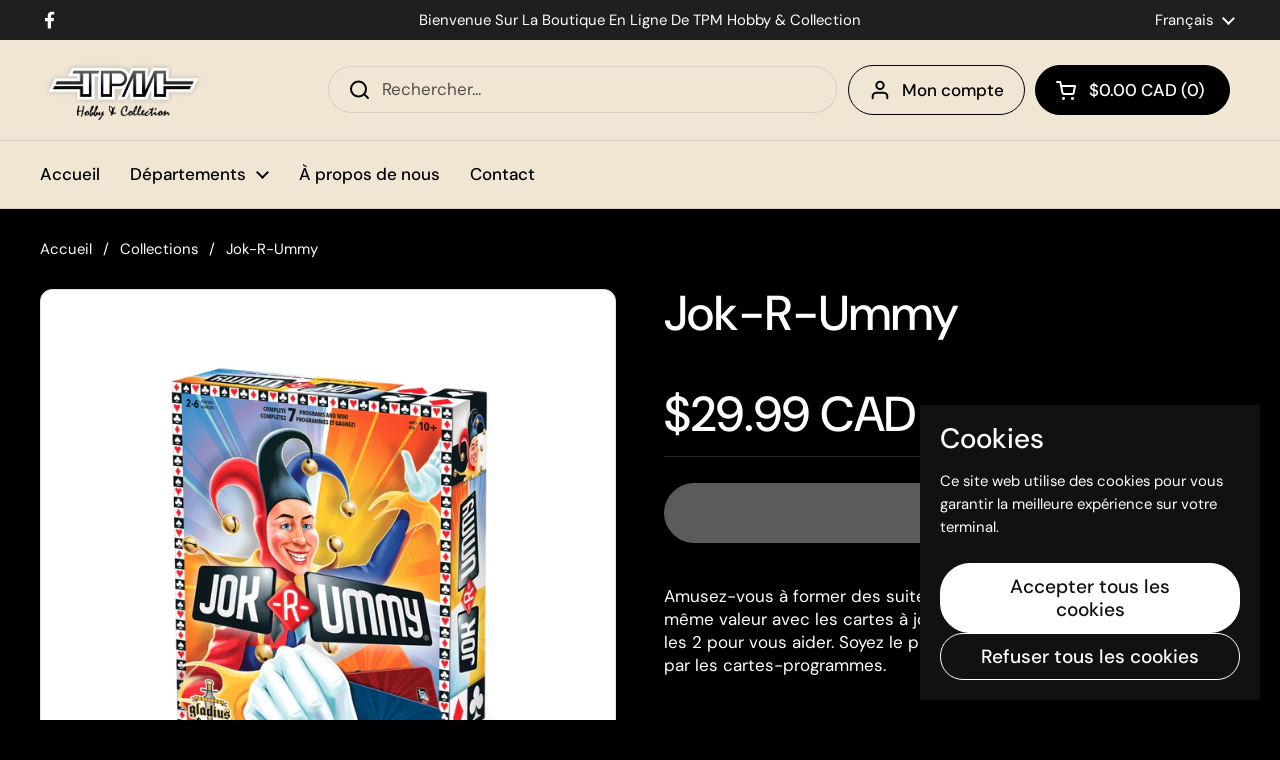

--- FILE ---
content_type: text/html; charset=utf-8
request_url: https://boutique-tpm.com/products/00006802151473
body_size: 25028
content:
<!doctype html>
<html class="no-js" lang="fr" dir="ltr">
<head>

	<meta charset="utf-8">
  <meta http-equiv="X-UA-Compatible" content="IE=edge,chrome=1">
  <meta name="viewport" content="width=device-width, initial-scale=1.0, height=device-height, minimum-scale=1.0"><title>Jok-R-Ummy &ndash; BoutiqueTPM</title><meta name="description" content="Amusez-vous à former des suites ou à réunir des groupes de cartes de même valeur avec les cartes à jouer Jok-R-Ummy. Utilisez les Jokers ou les 2 pour vous aider. Soyez le plus rapide à relever les défis imposés par les cartes-programmes.">

<meta property="og:site_name" content="BoutiqueTPM">
<meta property="og:url" content="https://boutique-tpm.com/products/00006802151473">
<meta property="og:title" content="Jok-R-Ummy">
<meta property="og:type" content="product">
<meta property="og:description" content="Amusez-vous à former des suites ou à réunir des groupes de cartes de même valeur avec les cartes à jouer Jok-R-Ummy. Utilisez les Jokers ou les 2 pour vous aider. Soyez le plus rapide à relever les défis imposés par les cartes-programmes."><meta property="og:image" content="http://boutique-tpm.com/cdn/shop/files/00006802151473.jpg?v=1765901096">
  <meta property="og:image:secure_url" content="https://boutique-tpm.com/cdn/shop/files/00006802151473.jpg?v=1765901096">
  <meta property="og:image:width" content="2000">
  <meta property="og:image:height" content="2000"><meta property="og:price:amount" content="29.99">
  <meta property="og:price:currency" content="CAD"><meta name="twitter:card" content="summary_large_image">
<meta name="twitter:title" content="Jok-R-Ummy">
<meta name="twitter:description" content="Amusez-vous à former des suites ou à réunir des groupes de cartes de même valeur avec les cartes à jouer Jok-R-Ummy. Utilisez les Jokers ou les 2 pour vous aider. Soyez le plus rapide à relever les défis imposés par les cartes-programmes."><script type="application/ld+json">
  [
    {
      "@context": "https://schema.org",
      "@type": "WebSite",
      "name": "BoutiqueTPM",
      "url": "https:\/\/boutique-tpm.com"
    },
    {
      "@context": "https://schema.org",
      "@type": "Organization",
      "name": "BoutiqueTPM",
      "url": "https:\/\/boutique-tpm.com"
    }
  ]
</script>

<script type="application/ld+json">
{
  "@context": "http://schema.org",
  "@type": "BreadcrumbList",
  "itemListElement": [
    {
      "@type": "ListItem",
      "position": 1,
      "name": "Accueil",
      "item": "https://boutique-tpm.com"
    },{
        "@type": "ListItem",
        "position": 2,
        "name": "Jok-R-Ummy",
        "item": "https://boutique-tpm.com/products/00006802151473"
      }]
}
</script><script type="application/ld+json">{"@context":"http:\/\/schema.org\/","@id":"\/products\/00006802151473#product","@type":"Product","brand":{"@type":"Brand","name":"Jeux de Cartes"},"category":"Jeux De Cartes","description":"Amusez-vous à former des suites ou à réunir des groupes de cartes de même valeur avec les cartes à jouer Jok-R-Ummy. Utilisez les Jokers ou les 2 pour vous aider. Soyez le plus rapide à relever les défis imposés par les cartes-programmes.","gtin":"00006802151473","image":"https:\/\/boutique-tpm.com\/cdn\/shop\/files\/00006802151473.jpg?v=1765901096\u0026width=1920","name":"Jok-R-Ummy","offers":{"@id":"\/products\/00006802151473?variant=44963534143785#offer","@type":"Offer","availability":"http:\/\/schema.org\/OutOfStock","price":"29.99","priceCurrency":"CAD","url":"https:\/\/boutique-tpm.com\/products\/00006802151473?variant=44963534143785"},"sku":"00006802151473","url":"https:\/\/boutique-tpm.com\/products\/00006802151473"}</script><link rel="canonical" href="https://boutique-tpm.com/products/00006802151473">

  <link rel="preconnect" href="https://cdn.shopify.com"><link rel="preconnect" href="https://fonts.shopifycdn.com" crossorigin><link href="//boutique-tpm.com/cdn/shop/t/22/assets/theme.css?v=69646378577744532091761671436" as="style" rel="preload"><link href="//boutique-tpm.com/cdn/shop/t/22/assets/section-header.css?v=51535540884003263151761671436" as="style" rel="preload"><link href="//boutique-tpm.com/cdn/shop/t/22/assets/section-main-product.css?v=49840437609464465631761671436" as="style" rel="preload">
	<link rel="preload" as="image" href="//boutique-tpm.com/cdn/shop/files/00006802151473.jpg?v=1765901096&width=480" imagesrcset="//boutique-tpm.com/cdn/shop/files/00006802151473.jpg?v=1765901096&width=240 240w,//boutique-tpm.com/cdn/shop/files/00006802151473.jpg?v=1765901096&width=360 360w,//boutique-tpm.com/cdn/shop/files/00006802151473.jpg?v=1765901096&width=420 420w,//boutique-tpm.com/cdn/shop/files/00006802151473.jpg?v=1765901096&width=480 480w,//boutique-tpm.com/cdn/shop/files/00006802151473.jpg?v=1765901096&width=640 640w,//boutique-tpm.com/cdn/shop/files/00006802151473.jpg?v=1765901096&width=840 840w,//boutique-tpm.com/cdn/shop/files/00006802151473.jpg?v=1765901096&width=1080 1080w,//boutique-tpm.com/cdn/shop/files/00006802151473.jpg?v=1765901096&width=1280 1280w,//boutique-tpm.com/cdn/shop/files/00006802151473.jpg?v=1765901096&width=1540 1540w,//boutique-tpm.com/cdn/shop/files/00006802151473.jpg?v=1765901096&width=1860 1860w" imagesizes="(max-width: 767px) calc(100vw - 20px), (max-width: 1680px) 50vw, calc(1680px / 2)">


<link rel="preload" href="//boutique-tpm.com/cdn/fonts/dm_sans/dmsans_n5.8a0f1984c77eb7186ceb87c4da2173ff65eb012e.woff2" as="font" type="font/woff2" crossorigin>
<link rel="preload" href="//boutique-tpm.com/cdn/fonts/dm_sans/dmsans_n4.ec80bd4dd7e1a334c969c265873491ae56018d72.woff2" as="font" type="font/woff2" crossorigin>
<style type="text/css">
@font-face {
  font-family: "DM Sans";
  font-weight: 500;
  font-style: normal;
  font-display: swap;
  src: url("//boutique-tpm.com/cdn/fonts/dm_sans/dmsans_n5.8a0f1984c77eb7186ceb87c4da2173ff65eb012e.woff2") format("woff2"),
       url("//boutique-tpm.com/cdn/fonts/dm_sans/dmsans_n5.9ad2e755a89e15b3d6c53259daad5fc9609888e6.woff") format("woff");
}
@font-face {
  font-family: "DM Sans";
  font-weight: 400;
  font-style: normal;
  font-display: swap;
  src: url("//boutique-tpm.com/cdn/fonts/dm_sans/dmsans_n4.ec80bd4dd7e1a334c969c265873491ae56018d72.woff2") format("woff2"),
       url("//boutique-tpm.com/cdn/fonts/dm_sans/dmsans_n4.87bdd914d8a61247b911147ae68e754d695c58a6.woff") format("woff");
}
@font-face {
  font-family: "DM Sans";
  font-weight: 500;
  font-style: normal;
  font-display: swap;
  src: url("//boutique-tpm.com/cdn/fonts/dm_sans/dmsans_n5.8a0f1984c77eb7186ceb87c4da2173ff65eb012e.woff2") format("woff2"),
       url("//boutique-tpm.com/cdn/fonts/dm_sans/dmsans_n5.9ad2e755a89e15b3d6c53259daad5fc9609888e6.woff") format("woff");
}
@font-face {
  font-family: "DM Sans";
  font-weight: 400;
  font-style: italic;
  font-display: swap;
  src: url("//boutique-tpm.com/cdn/fonts/dm_sans/dmsans_i4.b8fe05e69ee95d5a53155c346957d8cbf5081c1a.woff2") format("woff2"),
       url("//boutique-tpm.com/cdn/fonts/dm_sans/dmsans_i4.403fe28ee2ea63e142575c0aa47684d65f8c23a0.woff") format("woff");
}




</style>
<style type="text/css">

  :root {

    /* Direction */
    --direction:ltr;

    /* Font variables */

    --font-stack-headings: "DM Sans", sans-serif;
    --font-weight-headings: 500;
    --font-style-headings: normal;

    --font-stack-body: "DM Sans", sans-serif;
    --font-weight-body: 400;--font-weight-body-bold: 500;--font-style-body: normal;--font-weight-buttons: var(--font-weight-body-bold);--font-weight-menu: var(--font-weight-body-bold);--base-headings-size: 70;
    --base-headings-line: 1;
    --base-headings-spacing: 0.0em;
    --base-body-size: 17;
    --base-body-line: 1.4;
    --base-body-spacing: 0.0em;

    --base-menu-size: 17;

    /* Color variables */

    --color-background-header: #f1e6d4;
    --color-secondary-background-header: rgba(0, 0, 0, 0.08);
    --color-opacity-background-header: rgba(241, 230, 212, 0);
    --color-text-header: #000000;
    --color-foreground-header: #ffffff;
    --color-accent-header: #ea0707;
    --color-foreground-accent-header: #ffffff;
    --color-borders-header: rgba(0, 0, 0, 0.1);

    --color-background-main: #000000;
    --color-secondary-background-main: rgba(255, 255, 255, 0.08);
    --color-third-background-main: rgba(255, 255, 255, 0.04);
    --color-fourth-background-main: rgba(255, 255, 255, 0.02);
    --color-opacity-background-main: rgba(0, 0, 0, 0);
    --color-text-main: #ffffff;
    --color-foreground-main: #000000;
    --color-secondary-text-main: rgba(255, 255, 255, 0.62);
    --color-accent-main: #ea0707;
    --color-foreground-accent-main: #ffffff;
    --color-borders-main: rgba(255, 255, 255, 0.15);

    --color-background-cards: #ffffff;
    --color-gradient-cards: ;
    --color-text-cards: #1d1d1d;
    --color-foreground-cards: #ffffff;
    --color-secondary-text-cards: rgba(29, 29, 29, 0.6);
    --color-accent-cards: #ea0707;
    --color-foreground-accent-cards: #ffffff;
    --color-borders-cards: #dfdfdf;

    --color-background-footer: #f1e6d4;
    --color-text-footer: #000000;
    --color-accent-footer: #f41111;
    --color-borders-footer: rgba(0, 0, 0, 0.15);

    --color-borders-forms-primary: rgba(255, 255, 255, 0.3);
    --color-borders-forms-secondary: rgba(255, 255, 255, 0.6);

    /* Borders */

    --border-width-cards: 1px;
    --border-radius-cards: 12px;
    --border-width-buttons: 1px;
    --border-radius-buttons: 30px;
    --border-width-forms: 1px;
    --border-radius-forms: 5px;

    /* Shadows */
    --shadow-x-cards: 0px;
    --shadow-y-cards: 0px;
    --shadow-blur-cards: 0px;
    --color-shadow-cards: rgba(0,0,0,0);
    --shadow-x-buttons: 0px;
    --shadow-y-buttons: 0px;
    --shadow-blur-buttons: 0px;
    --color-shadow-buttons: rgba(0,0,0,0);

    /* Layout */

    --grid-gap-original-base: 36px;
    --theme-max-width: 1680px;
    --container-vertical-space-base: 120px;
    --image-fit-padding: 5%;

  }
  
    @media screen and (max-width: 767px) {
      :root {
        --border-radius-cards: clamp(8px, 6px, 12px);
      }
    }
  

  .facets__summary, #main select, .sidebar select, .modal-content select {
    background-image: url('data:image/svg+xml;utf8,<svg width="13" height="8" fill="none" xmlns="http://www.w3.org/2000/svg"><path d="M1.414.086 7.9 6.57 6.485 7.985 0 1.5 1.414.086Z" fill="%23ffffff"/><path d="M12.985 1.515 6.5 8 5.085 6.586 11.571.101l1.414 1.414Z" fill="%23ffffff"/></svg>');
  }

  .card .star-rating__stars {
    background-image: url('data:image/svg+xml;utf8,<svg width="20" height="13" viewBox="0 0 14 13" fill="none" xmlns="http://www.w3.org/2000/svg"><path d="m7 0 1.572 4.837h5.085l-4.114 2.99 1.572 4.836L7 9.673l-4.114 2.99 1.571-4.837-4.114-2.99h5.085L7 0Z" stroke="%231d1d1d" stroke-width="1"/></svg>');
  }
  .card .star-rating__stars-active {
    background-image: url('data:image/svg+xml;utf8,<svg width="20" height="13" viewBox="0 0 14 13" fill="none" xmlns="http://www.w3.org/2000/svg"><path d="m7 0 1.572 4.837h5.085l-4.114 2.99 1.572 4.836L7 9.673l-4.114 2.99 1.571-4.837-4.114-2.99h5.085L7 0Z" fill="%231d1d1d" stroke-width="0"/></svg>');
  }

  .star-rating__stars {
    background-image: url('data:image/svg+xml;utf8,<svg width="20" height="13" viewBox="0 0 14 13" fill="none" xmlns="http://www.w3.org/2000/svg"><path d="m7 0 1.572 4.837h5.085l-4.114 2.99 1.572 4.836L7 9.673l-4.114 2.99 1.571-4.837-4.114-2.99h5.085L7 0Z" stroke="%23ffffff" stroke-width="1"/></svg>');
  }
  .star-rating__stars-active {
    background-image: url('data:image/svg+xml;utf8,<svg width="20" height="13" viewBox="0 0 14 13" fill="none" xmlns="http://www.w3.org/2000/svg"><path d="m7 0 1.572 4.837h5.085l-4.114 2.99 1.572 4.836L7 9.673l-4.114 2.99 1.571-4.837-4.114-2.99h5.085L7 0Z" fill="%23ffffff" stroke-width="0"/></svg>');
  }

  .product-item {--color-borders-cards: #e9e9e9;}</style>

<style id="root-height">
  :root {
    --window-height: 100vh;
  }
</style>
<script type="text/javascript">
  window.KrownAssetLoader = {
    loadedScripts: new Set(),
    loadScript: function(url) {
      if (this.loadedScripts.has(url)) return;
      this.loadedScripts.add(url);
      const script = document.createElement('script');
      script.src = url;
      script.defer = true;
      document.head.appendChild(script);
    }
  };
</script><link href="//boutique-tpm.com/cdn/shop/t/22/assets/theme.css?v=69646378577744532091761671436" rel="stylesheet" type="text/css" media="all" />

	<script>window.performance && window.performance.mark && window.performance.mark('shopify.content_for_header.start');</script><meta id="shopify-digital-wallet" name="shopify-digital-wallet" content="/68262691113/digital_wallets/dialog">
<meta name="shopify-checkout-api-token" content="893c3c488482b472c825a1bd7cd5d2ba">
<meta id="in-context-paypal-metadata" data-shop-id="68262691113" data-venmo-supported="false" data-environment="production" data-locale="fr_FR" data-paypal-v4="true" data-currency="CAD">
<link rel="alternate" hreflang="x-default" href="https://boutique-tpm.com/products/00006802151473">
<link rel="alternate" hreflang="fr" href="https://boutique-tpm.com/products/00006802151473">
<link rel="alternate" hreflang="en" href="https://boutique-tpm.com/en/products/00006802151473">
<link rel="alternate" type="application/json+oembed" href="https://boutique-tpm.com/products/00006802151473.oembed">
<script async="async" src="/checkouts/internal/preloads.js?locale=fr-CA"></script>
<script id="apple-pay-shop-capabilities" type="application/json">{"shopId":68262691113,"countryCode":"CA","currencyCode":"CAD","merchantCapabilities":["supports3DS"],"merchantId":"gid:\/\/shopify\/Shop\/68262691113","merchantName":"BoutiqueTPM","requiredBillingContactFields":["postalAddress","email"],"requiredShippingContactFields":["postalAddress","email"],"shippingType":"shipping","supportedNetworks":["visa","masterCard","amex","discover","interac","jcb"],"total":{"type":"pending","label":"BoutiqueTPM","amount":"1.00"},"shopifyPaymentsEnabled":true,"supportsSubscriptions":true}</script>
<script id="shopify-features" type="application/json">{"accessToken":"893c3c488482b472c825a1bd7cd5d2ba","betas":["rich-media-storefront-analytics"],"domain":"boutique-tpm.com","predictiveSearch":true,"shopId":68262691113,"locale":"fr"}</script>
<script>var Shopify = Shopify || {};
Shopify.shop = "boutiquetpm.myshopify.com";
Shopify.locale = "fr";
Shopify.currency = {"active":"CAD","rate":"1.0"};
Shopify.country = "CA";
Shopify.theme = {"name":"Local","id":179621560617,"schema_name":"Local","schema_version":"3.1.1","theme_store_id":1651,"role":"main"};
Shopify.theme.handle = "null";
Shopify.theme.style = {"id":null,"handle":null};
Shopify.cdnHost = "boutique-tpm.com/cdn";
Shopify.routes = Shopify.routes || {};
Shopify.routes.root = "/";</script>
<script type="module">!function(o){(o.Shopify=o.Shopify||{}).modules=!0}(window);</script>
<script>!function(o){function n(){var o=[];function n(){o.push(Array.prototype.slice.apply(arguments))}return n.q=o,n}var t=o.Shopify=o.Shopify||{};t.loadFeatures=n(),t.autoloadFeatures=n()}(window);</script>
<script id="shop-js-analytics" type="application/json">{"pageType":"product"}</script>
<script defer="defer" async type="module" src="//boutique-tpm.com/cdn/shopifycloud/shop-js/modules/v2/client.init-shop-cart-sync_BcDpqI9l.fr.esm.js"></script>
<script defer="defer" async type="module" src="//boutique-tpm.com/cdn/shopifycloud/shop-js/modules/v2/chunk.common_a1Rf5Dlz.esm.js"></script>
<script defer="defer" async type="module" src="//boutique-tpm.com/cdn/shopifycloud/shop-js/modules/v2/chunk.modal_Djra7sW9.esm.js"></script>
<script type="module">
  await import("//boutique-tpm.com/cdn/shopifycloud/shop-js/modules/v2/client.init-shop-cart-sync_BcDpqI9l.fr.esm.js");
await import("//boutique-tpm.com/cdn/shopifycloud/shop-js/modules/v2/chunk.common_a1Rf5Dlz.esm.js");
await import("//boutique-tpm.com/cdn/shopifycloud/shop-js/modules/v2/chunk.modal_Djra7sW9.esm.js");

  window.Shopify.SignInWithShop?.initShopCartSync?.({"fedCMEnabled":true,"windoidEnabled":true});

</script>
<script id="__st">var __st={"a":68262691113,"offset":-18000,"reqid":"f74a86bb-e25c-42cc-b6ce-d6302f217a5d-1769203752","pageurl":"boutique-tpm.com\/products\/00006802151473","u":"08b038295def","p":"product","rtyp":"product","rid":8252957950249};</script>
<script>window.ShopifyPaypalV4VisibilityTracking = true;</script>
<script id="captcha-bootstrap">!function(){'use strict';const t='contact',e='account',n='new_comment',o=[[t,t],['blogs',n],['comments',n],[t,'customer']],c=[[e,'customer_login'],[e,'guest_login'],[e,'recover_customer_password'],[e,'create_customer']],r=t=>t.map((([t,e])=>`form[action*='/${t}']:not([data-nocaptcha='true']) input[name='form_type'][value='${e}']`)).join(','),a=t=>()=>t?[...document.querySelectorAll(t)].map((t=>t.form)):[];function s(){const t=[...o],e=r(t);return a(e)}const i='password',u='form_key',d=['recaptcha-v3-token','g-recaptcha-response','h-captcha-response',i],f=()=>{try{return window.sessionStorage}catch{return}},m='__shopify_v',_=t=>t.elements[u];function p(t,e,n=!1){try{const o=window.sessionStorage,c=JSON.parse(o.getItem(e)),{data:r}=function(t){const{data:e,action:n}=t;return t[m]||n?{data:e,action:n}:{data:t,action:n}}(c);for(const[e,n]of Object.entries(r))t.elements[e]&&(t.elements[e].value=n);n&&o.removeItem(e)}catch(o){console.error('form repopulation failed',{error:o})}}const l='form_type',E='cptcha';function T(t){t.dataset[E]=!0}const w=window,h=w.document,L='Shopify',v='ce_forms',y='captcha';let A=!1;((t,e)=>{const n=(g='f06e6c50-85a8-45c8-87d0-21a2b65856fe',I='https://cdn.shopify.com/shopifycloud/storefront-forms-hcaptcha/ce_storefront_forms_captcha_hcaptcha.v1.5.2.iife.js',D={infoText:'Protégé par hCaptcha',privacyText:'Confidentialité',termsText:'Conditions'},(t,e,n)=>{const o=w[L][v],c=o.bindForm;if(c)return c(t,g,e,D).then(n);var r;o.q.push([[t,g,e,D],n]),r=I,A||(h.body.append(Object.assign(h.createElement('script'),{id:'captcha-provider',async:!0,src:r})),A=!0)});var g,I,D;w[L]=w[L]||{},w[L][v]=w[L][v]||{},w[L][v].q=[],w[L][y]=w[L][y]||{},w[L][y].protect=function(t,e){n(t,void 0,e),T(t)},Object.freeze(w[L][y]),function(t,e,n,w,h,L){const[v,y,A,g]=function(t,e,n){const i=e?o:[],u=t?c:[],d=[...i,...u],f=r(d),m=r(i),_=r(d.filter((([t,e])=>n.includes(e))));return[a(f),a(m),a(_),s()]}(w,h,L),I=t=>{const e=t.target;return e instanceof HTMLFormElement?e:e&&e.form},D=t=>v().includes(t);t.addEventListener('submit',(t=>{const e=I(t);if(!e)return;const n=D(e)&&!e.dataset.hcaptchaBound&&!e.dataset.recaptchaBound,o=_(e),c=g().includes(e)&&(!o||!o.value);(n||c)&&t.preventDefault(),c&&!n&&(function(t){try{if(!f())return;!function(t){const e=f();if(!e)return;const n=_(t);if(!n)return;const o=n.value;o&&e.removeItem(o)}(t);const e=Array.from(Array(32),(()=>Math.random().toString(36)[2])).join('');!function(t,e){_(t)||t.append(Object.assign(document.createElement('input'),{type:'hidden',name:u})),t.elements[u].value=e}(t,e),function(t,e){const n=f();if(!n)return;const o=[...t.querySelectorAll(`input[type='${i}']`)].map((({name:t})=>t)),c=[...d,...o],r={};for(const[a,s]of new FormData(t).entries())c.includes(a)||(r[a]=s);n.setItem(e,JSON.stringify({[m]:1,action:t.action,data:r}))}(t,e)}catch(e){console.error('failed to persist form',e)}}(e),e.submit())}));const S=(t,e)=>{t&&!t.dataset[E]&&(n(t,e.some((e=>e===t))),T(t))};for(const o of['focusin','change'])t.addEventListener(o,(t=>{const e=I(t);D(e)&&S(e,y())}));const B=e.get('form_key'),M=e.get(l),P=B&&M;t.addEventListener('DOMContentLoaded',(()=>{const t=y();if(P)for(const e of t)e.elements[l].value===M&&p(e,B);[...new Set([...A(),...v().filter((t=>'true'===t.dataset.shopifyCaptcha))])].forEach((e=>S(e,t)))}))}(h,new URLSearchParams(w.location.search),n,t,e,['guest_login'])})(!0,!0)}();</script>
<script integrity="sha256-4kQ18oKyAcykRKYeNunJcIwy7WH5gtpwJnB7kiuLZ1E=" data-source-attribution="shopify.loadfeatures" defer="defer" src="//boutique-tpm.com/cdn/shopifycloud/storefront/assets/storefront/load_feature-a0a9edcb.js" crossorigin="anonymous"></script>
<script data-source-attribution="shopify.dynamic_checkout.dynamic.init">var Shopify=Shopify||{};Shopify.PaymentButton=Shopify.PaymentButton||{isStorefrontPortableWallets:!0,init:function(){window.Shopify.PaymentButton.init=function(){};var t=document.createElement("script");t.src="https://boutique-tpm.com/cdn/shopifycloud/portable-wallets/latest/portable-wallets.fr.js",t.type="module",document.head.appendChild(t)}};
</script>
<script data-source-attribution="shopify.dynamic_checkout.buyer_consent">
  function portableWalletsHideBuyerConsent(e){var t=document.getElementById("shopify-buyer-consent"),n=document.getElementById("shopify-subscription-policy-button");t&&n&&(t.classList.add("hidden"),t.setAttribute("aria-hidden","true"),n.removeEventListener("click",e))}function portableWalletsShowBuyerConsent(e){var t=document.getElementById("shopify-buyer-consent"),n=document.getElementById("shopify-subscription-policy-button");t&&n&&(t.classList.remove("hidden"),t.removeAttribute("aria-hidden"),n.addEventListener("click",e))}window.Shopify?.PaymentButton&&(window.Shopify.PaymentButton.hideBuyerConsent=portableWalletsHideBuyerConsent,window.Shopify.PaymentButton.showBuyerConsent=portableWalletsShowBuyerConsent);
</script>
<script data-source-attribution="shopify.dynamic_checkout.cart.bootstrap">document.addEventListener("DOMContentLoaded",(function(){function t(){return document.querySelector("shopify-accelerated-checkout-cart, shopify-accelerated-checkout")}if(t())Shopify.PaymentButton.init();else{new MutationObserver((function(e,n){t()&&(Shopify.PaymentButton.init(),n.disconnect())})).observe(document.body,{childList:!0,subtree:!0})}}));
</script>
<script id='scb4127' type='text/javascript' async='' src='https://boutique-tpm.com/cdn/shopifycloud/privacy-banner/storefront-banner.js'></script><link id="shopify-accelerated-checkout-styles" rel="stylesheet" media="screen" href="https://boutique-tpm.com/cdn/shopifycloud/portable-wallets/latest/accelerated-checkout-backwards-compat.css" crossorigin="anonymous">
<style id="shopify-accelerated-checkout-cart">
        #shopify-buyer-consent {
  margin-top: 1em;
  display: inline-block;
  width: 100%;
}

#shopify-buyer-consent.hidden {
  display: none;
}

#shopify-subscription-policy-button {
  background: none;
  border: none;
  padding: 0;
  text-decoration: underline;
  font-size: inherit;
  cursor: pointer;
}

#shopify-subscription-policy-button::before {
  box-shadow: none;
}

      </style>

<script>window.performance && window.performance.mark && window.performance.mark('shopify.content_for_header.end');</script>

  <script>
    const rbi = [];
    const ribSetSize = (img) => {
      if ( img.offsetWidth / img.dataset.ratio < img.offsetHeight ) {
        img.setAttribute('sizes', `${Math.ceil(img.offsetHeight * img.dataset.ratio)}px`);
      } else {
        img.setAttribute('sizes', `${Math.ceil(img.offsetWidth)}px`);
      }
    }
    const debounce = (fn, wait) => {
      let t;
      return (...args) => {
        clearTimeout(t);
        t = setTimeout(() => fn.apply(this, args), wait);
      };
    }
    window.KEYCODES = {
      TAB: 9,
      ESC: 27,
      DOWN: 40,
      RIGHT: 39,
      UP: 38,
      LEFT: 37,
      RETURN: 13
    };
    window.addEventListener('resize', debounce(()=>{
      for ( let img of rbi ) {
        ribSetSize(img);
      }
    }, 250));
  </script><noscript>
    <link rel="stylesheet" href="//boutique-tpm.com/cdn/shop/t/22/assets/theme-noscript.css?v=42099867224588620941761671436">
  </noscript>

<link href="https://monorail-edge.shopifysvc.com" rel="dns-prefetch">
<script>(function(){if ("sendBeacon" in navigator && "performance" in window) {try {var session_token_from_headers = performance.getEntriesByType('navigation')[0].serverTiming.find(x => x.name == '_s').description;} catch {var session_token_from_headers = undefined;}var session_cookie_matches = document.cookie.match(/_shopify_s=([^;]*)/);var session_token_from_cookie = session_cookie_matches && session_cookie_matches.length === 2 ? session_cookie_matches[1] : "";var session_token = session_token_from_headers || session_token_from_cookie || "";function handle_abandonment_event(e) {var entries = performance.getEntries().filter(function(entry) {return /monorail-edge.shopifysvc.com/.test(entry.name);});if (!window.abandonment_tracked && entries.length === 0) {window.abandonment_tracked = true;var currentMs = Date.now();var navigation_start = performance.timing.navigationStart;var payload = {shop_id: 68262691113,url: window.location.href,navigation_start,duration: currentMs - navigation_start,session_token,page_type: "product"};window.navigator.sendBeacon("https://monorail-edge.shopifysvc.com/v1/produce", JSON.stringify({schema_id: "online_store_buyer_site_abandonment/1.1",payload: payload,metadata: {event_created_at_ms: currentMs,event_sent_at_ms: currentMs}}));}}window.addEventListener('pagehide', handle_abandonment_event);}}());</script>
<script id="web-pixels-manager-setup">(function e(e,d,r,n,o){if(void 0===o&&(o={}),!Boolean(null===(a=null===(i=window.Shopify)||void 0===i?void 0:i.analytics)||void 0===a?void 0:a.replayQueue)){var i,a;window.Shopify=window.Shopify||{};var t=window.Shopify;t.analytics=t.analytics||{};var s=t.analytics;s.replayQueue=[],s.publish=function(e,d,r){return s.replayQueue.push([e,d,r]),!0};try{self.performance.mark("wpm:start")}catch(e){}var l=function(){var e={modern:/Edge?\/(1{2}[4-9]|1[2-9]\d|[2-9]\d{2}|\d{4,})\.\d+(\.\d+|)|Firefox\/(1{2}[4-9]|1[2-9]\d|[2-9]\d{2}|\d{4,})\.\d+(\.\d+|)|Chrom(ium|e)\/(9{2}|\d{3,})\.\d+(\.\d+|)|(Maci|X1{2}).+ Version\/(15\.\d+|(1[6-9]|[2-9]\d|\d{3,})\.\d+)([,.]\d+|)( \(\w+\)|)( Mobile\/\w+|) Safari\/|Chrome.+OPR\/(9{2}|\d{3,})\.\d+\.\d+|(CPU[ +]OS|iPhone[ +]OS|CPU[ +]iPhone|CPU IPhone OS|CPU iPad OS)[ +]+(15[._]\d+|(1[6-9]|[2-9]\d|\d{3,})[._]\d+)([._]\d+|)|Android:?[ /-](13[3-9]|1[4-9]\d|[2-9]\d{2}|\d{4,})(\.\d+|)(\.\d+|)|Android.+Firefox\/(13[5-9]|1[4-9]\d|[2-9]\d{2}|\d{4,})\.\d+(\.\d+|)|Android.+Chrom(ium|e)\/(13[3-9]|1[4-9]\d|[2-9]\d{2}|\d{4,})\.\d+(\.\d+|)|SamsungBrowser\/([2-9]\d|\d{3,})\.\d+/,legacy:/Edge?\/(1[6-9]|[2-9]\d|\d{3,})\.\d+(\.\d+|)|Firefox\/(5[4-9]|[6-9]\d|\d{3,})\.\d+(\.\d+|)|Chrom(ium|e)\/(5[1-9]|[6-9]\d|\d{3,})\.\d+(\.\d+|)([\d.]+$|.*Safari\/(?![\d.]+ Edge\/[\d.]+$))|(Maci|X1{2}).+ Version\/(10\.\d+|(1[1-9]|[2-9]\d|\d{3,})\.\d+)([,.]\d+|)( \(\w+\)|)( Mobile\/\w+|) Safari\/|Chrome.+OPR\/(3[89]|[4-9]\d|\d{3,})\.\d+\.\d+|(CPU[ +]OS|iPhone[ +]OS|CPU[ +]iPhone|CPU IPhone OS|CPU iPad OS)[ +]+(10[._]\d+|(1[1-9]|[2-9]\d|\d{3,})[._]\d+)([._]\d+|)|Android:?[ /-](13[3-9]|1[4-9]\d|[2-9]\d{2}|\d{4,})(\.\d+|)(\.\d+|)|Mobile Safari.+OPR\/([89]\d|\d{3,})\.\d+\.\d+|Android.+Firefox\/(13[5-9]|1[4-9]\d|[2-9]\d{2}|\d{4,})\.\d+(\.\d+|)|Android.+Chrom(ium|e)\/(13[3-9]|1[4-9]\d|[2-9]\d{2}|\d{4,})\.\d+(\.\d+|)|Android.+(UC? ?Browser|UCWEB|U3)[ /]?(15\.([5-9]|\d{2,})|(1[6-9]|[2-9]\d|\d{3,})\.\d+)\.\d+|SamsungBrowser\/(5\.\d+|([6-9]|\d{2,})\.\d+)|Android.+MQ{2}Browser\/(14(\.(9|\d{2,})|)|(1[5-9]|[2-9]\d|\d{3,})(\.\d+|))(\.\d+|)|K[Aa][Ii]OS\/(3\.\d+|([4-9]|\d{2,})\.\d+)(\.\d+|)/},d=e.modern,r=e.legacy,n=navigator.userAgent;return n.match(d)?"modern":n.match(r)?"legacy":"unknown"}(),u="modern"===l?"modern":"legacy",c=(null!=n?n:{modern:"",legacy:""})[u],f=function(e){return[e.baseUrl,"/wpm","/b",e.hashVersion,"modern"===e.buildTarget?"m":"l",".js"].join("")}({baseUrl:d,hashVersion:r,buildTarget:u}),m=function(e){var d=e.version,r=e.bundleTarget,n=e.surface,o=e.pageUrl,i=e.monorailEndpoint;return{emit:function(e){var a=e.status,t=e.errorMsg,s=(new Date).getTime(),l=JSON.stringify({metadata:{event_sent_at_ms:s},events:[{schema_id:"web_pixels_manager_load/3.1",payload:{version:d,bundle_target:r,page_url:o,status:a,surface:n,error_msg:t},metadata:{event_created_at_ms:s}}]});if(!i)return console&&console.warn&&console.warn("[Web Pixels Manager] No Monorail endpoint provided, skipping logging."),!1;try{return self.navigator.sendBeacon.bind(self.navigator)(i,l)}catch(e){}var u=new XMLHttpRequest;try{return u.open("POST",i,!0),u.setRequestHeader("Content-Type","text/plain"),u.send(l),!0}catch(e){return console&&console.warn&&console.warn("[Web Pixels Manager] Got an unhandled error while logging to Monorail."),!1}}}}({version:r,bundleTarget:l,surface:e.surface,pageUrl:self.location.href,monorailEndpoint:e.monorailEndpoint});try{o.browserTarget=l,function(e){var d=e.src,r=e.async,n=void 0===r||r,o=e.onload,i=e.onerror,a=e.sri,t=e.scriptDataAttributes,s=void 0===t?{}:t,l=document.createElement("script"),u=document.querySelector("head"),c=document.querySelector("body");if(l.async=n,l.src=d,a&&(l.integrity=a,l.crossOrigin="anonymous"),s)for(var f in s)if(Object.prototype.hasOwnProperty.call(s,f))try{l.dataset[f]=s[f]}catch(e){}if(o&&l.addEventListener("load",o),i&&l.addEventListener("error",i),u)u.appendChild(l);else{if(!c)throw new Error("Did not find a head or body element to append the script");c.appendChild(l)}}({src:f,async:!0,onload:function(){if(!function(){var e,d;return Boolean(null===(d=null===(e=window.Shopify)||void 0===e?void 0:e.analytics)||void 0===d?void 0:d.initialized)}()){var d=window.webPixelsManager.init(e)||void 0;if(d){var r=window.Shopify.analytics;r.replayQueue.forEach((function(e){var r=e[0],n=e[1],o=e[2];d.publishCustomEvent(r,n,o)})),r.replayQueue=[],r.publish=d.publishCustomEvent,r.visitor=d.visitor,r.initialized=!0}}},onerror:function(){return m.emit({status:"failed",errorMsg:"".concat(f," has failed to load")})},sri:function(e){var d=/^sha384-[A-Za-z0-9+/=]+$/;return"string"==typeof e&&d.test(e)}(c)?c:"",scriptDataAttributes:o}),m.emit({status:"loading"})}catch(e){m.emit({status:"failed",errorMsg:(null==e?void 0:e.message)||"Unknown error"})}}})({shopId: 68262691113,storefrontBaseUrl: "https://boutique-tpm.com",extensionsBaseUrl: "https://extensions.shopifycdn.com/cdn/shopifycloud/web-pixels-manager",monorailEndpoint: "https://monorail-edge.shopifysvc.com/unstable/produce_batch",surface: "storefront-renderer",enabledBetaFlags: ["2dca8a86"],webPixelsConfigList: [{"id":"shopify-app-pixel","configuration":"{}","eventPayloadVersion":"v1","runtimeContext":"STRICT","scriptVersion":"0450","apiClientId":"shopify-pixel","type":"APP","privacyPurposes":["ANALYTICS","MARKETING"]},{"id":"shopify-custom-pixel","eventPayloadVersion":"v1","runtimeContext":"LAX","scriptVersion":"0450","apiClientId":"shopify-pixel","type":"CUSTOM","privacyPurposes":["ANALYTICS","MARKETING"]}],isMerchantRequest: false,initData: {"shop":{"name":"BoutiqueTPM","paymentSettings":{"currencyCode":"CAD"},"myshopifyDomain":"boutiquetpm.myshopify.com","countryCode":"CA","storefrontUrl":"https:\/\/boutique-tpm.com"},"customer":null,"cart":null,"checkout":null,"productVariants":[{"price":{"amount":29.99,"currencyCode":"CAD"},"product":{"title":"Jok-R-Ummy","vendor":"Jeux de Cartes","id":"8252957950249","untranslatedTitle":"Jok-R-Ummy","url":"\/products\/00006802151473","type":"Jeux De Cartes"},"id":"44963534143785","image":{"src":"\/\/boutique-tpm.com\/cdn\/shop\/files\/00006802151473.jpg?v=1765901096"},"sku":"00006802151473","title":"Default Title","untranslatedTitle":"Default Title"}],"purchasingCompany":null},},"https://boutique-tpm.com/cdn","fcfee988w5aeb613cpc8e4bc33m6693e112",{"modern":"","legacy":""},{"shopId":"68262691113","storefrontBaseUrl":"https:\/\/boutique-tpm.com","extensionBaseUrl":"https:\/\/extensions.shopifycdn.com\/cdn\/shopifycloud\/web-pixels-manager","surface":"storefront-renderer","enabledBetaFlags":"[\"2dca8a86\"]","isMerchantRequest":"false","hashVersion":"fcfee988w5aeb613cpc8e4bc33m6693e112","publish":"custom","events":"[[\"page_viewed\",{}],[\"product_viewed\",{\"productVariant\":{\"price\":{\"amount\":29.99,\"currencyCode\":\"CAD\"},\"product\":{\"title\":\"Jok-R-Ummy\",\"vendor\":\"Jeux de Cartes\",\"id\":\"8252957950249\",\"untranslatedTitle\":\"Jok-R-Ummy\",\"url\":\"\/products\/00006802151473\",\"type\":\"Jeux De Cartes\"},\"id\":\"44963534143785\",\"image\":{\"src\":\"\/\/boutique-tpm.com\/cdn\/shop\/files\/00006802151473.jpg?v=1765901096\"},\"sku\":\"00006802151473\",\"title\":\"Default Title\",\"untranslatedTitle\":\"Default Title\"}}]]"});</script><script>
  window.ShopifyAnalytics = window.ShopifyAnalytics || {};
  window.ShopifyAnalytics.meta = window.ShopifyAnalytics.meta || {};
  window.ShopifyAnalytics.meta.currency = 'CAD';
  var meta = {"product":{"id":8252957950249,"gid":"gid:\/\/shopify\/Product\/8252957950249","vendor":"Jeux de Cartes","type":"Jeux De Cartes","handle":"00006802151473","variants":[{"id":44963534143785,"price":2999,"name":"Jok-R-Ummy","public_title":null,"sku":"00006802151473"}],"remote":false},"page":{"pageType":"product","resourceType":"product","resourceId":8252957950249,"requestId":"f74a86bb-e25c-42cc-b6ce-d6302f217a5d-1769203752"}};
  for (var attr in meta) {
    window.ShopifyAnalytics.meta[attr] = meta[attr];
  }
</script>
<script class="analytics">
  (function () {
    var customDocumentWrite = function(content) {
      var jquery = null;

      if (window.jQuery) {
        jquery = window.jQuery;
      } else if (window.Checkout && window.Checkout.$) {
        jquery = window.Checkout.$;
      }

      if (jquery) {
        jquery('body').append(content);
      }
    };

    var hasLoggedConversion = function(token) {
      if (token) {
        return document.cookie.indexOf('loggedConversion=' + token) !== -1;
      }
      return false;
    }

    var setCookieIfConversion = function(token) {
      if (token) {
        var twoMonthsFromNow = new Date(Date.now());
        twoMonthsFromNow.setMonth(twoMonthsFromNow.getMonth() + 2);

        document.cookie = 'loggedConversion=' + token + '; expires=' + twoMonthsFromNow;
      }
    }

    var trekkie = window.ShopifyAnalytics.lib = window.trekkie = window.trekkie || [];
    if (trekkie.integrations) {
      return;
    }
    trekkie.methods = [
      'identify',
      'page',
      'ready',
      'track',
      'trackForm',
      'trackLink'
    ];
    trekkie.factory = function(method) {
      return function() {
        var args = Array.prototype.slice.call(arguments);
        args.unshift(method);
        trekkie.push(args);
        return trekkie;
      };
    };
    for (var i = 0; i < trekkie.methods.length; i++) {
      var key = trekkie.methods[i];
      trekkie[key] = trekkie.factory(key);
    }
    trekkie.load = function(config) {
      trekkie.config = config || {};
      trekkie.config.initialDocumentCookie = document.cookie;
      var first = document.getElementsByTagName('script')[0];
      var script = document.createElement('script');
      script.type = 'text/javascript';
      script.onerror = function(e) {
        var scriptFallback = document.createElement('script');
        scriptFallback.type = 'text/javascript';
        scriptFallback.onerror = function(error) {
                var Monorail = {
      produce: function produce(monorailDomain, schemaId, payload) {
        var currentMs = new Date().getTime();
        var event = {
          schema_id: schemaId,
          payload: payload,
          metadata: {
            event_created_at_ms: currentMs,
            event_sent_at_ms: currentMs
          }
        };
        return Monorail.sendRequest("https://" + monorailDomain + "/v1/produce", JSON.stringify(event));
      },
      sendRequest: function sendRequest(endpointUrl, payload) {
        // Try the sendBeacon API
        if (window && window.navigator && typeof window.navigator.sendBeacon === 'function' && typeof window.Blob === 'function' && !Monorail.isIos12()) {
          var blobData = new window.Blob([payload], {
            type: 'text/plain'
          });

          if (window.navigator.sendBeacon(endpointUrl, blobData)) {
            return true;
          } // sendBeacon was not successful

        } // XHR beacon

        var xhr = new XMLHttpRequest();

        try {
          xhr.open('POST', endpointUrl);
          xhr.setRequestHeader('Content-Type', 'text/plain');
          xhr.send(payload);
        } catch (e) {
          console.log(e);
        }

        return false;
      },
      isIos12: function isIos12() {
        return window.navigator.userAgent.lastIndexOf('iPhone; CPU iPhone OS 12_') !== -1 || window.navigator.userAgent.lastIndexOf('iPad; CPU OS 12_') !== -1;
      }
    };
    Monorail.produce('monorail-edge.shopifysvc.com',
      'trekkie_storefront_load_errors/1.1',
      {shop_id: 68262691113,
      theme_id: 179621560617,
      app_name: "storefront",
      context_url: window.location.href,
      source_url: "//boutique-tpm.com/cdn/s/trekkie.storefront.8d95595f799fbf7e1d32231b9a28fd43b70c67d3.min.js"});

        };
        scriptFallback.async = true;
        scriptFallback.src = '//boutique-tpm.com/cdn/s/trekkie.storefront.8d95595f799fbf7e1d32231b9a28fd43b70c67d3.min.js';
        first.parentNode.insertBefore(scriptFallback, first);
      };
      script.async = true;
      script.src = '//boutique-tpm.com/cdn/s/trekkie.storefront.8d95595f799fbf7e1d32231b9a28fd43b70c67d3.min.js';
      first.parentNode.insertBefore(script, first);
    };
    trekkie.load(
      {"Trekkie":{"appName":"storefront","development":false,"defaultAttributes":{"shopId":68262691113,"isMerchantRequest":null,"themeId":179621560617,"themeCityHash":"15010607394963077980","contentLanguage":"fr","currency":"CAD","eventMetadataId":"cfcff4be-0bd9-489a-9263-ee84abfae2ea"},"isServerSideCookieWritingEnabled":true,"monorailRegion":"shop_domain","enabledBetaFlags":["65f19447"]},"Session Attribution":{},"S2S":{"facebookCapiEnabled":false,"source":"trekkie-storefront-renderer","apiClientId":580111}}
    );

    var loaded = false;
    trekkie.ready(function() {
      if (loaded) return;
      loaded = true;

      window.ShopifyAnalytics.lib = window.trekkie;

      var originalDocumentWrite = document.write;
      document.write = customDocumentWrite;
      try { window.ShopifyAnalytics.merchantGoogleAnalytics.call(this); } catch(error) {};
      document.write = originalDocumentWrite;

      window.ShopifyAnalytics.lib.page(null,{"pageType":"product","resourceType":"product","resourceId":8252957950249,"requestId":"f74a86bb-e25c-42cc-b6ce-d6302f217a5d-1769203752","shopifyEmitted":true});

      var match = window.location.pathname.match(/checkouts\/(.+)\/(thank_you|post_purchase)/)
      var token = match? match[1]: undefined;
      if (!hasLoggedConversion(token)) {
        setCookieIfConversion(token);
        window.ShopifyAnalytics.lib.track("Viewed Product",{"currency":"CAD","variantId":44963534143785,"productId":8252957950249,"productGid":"gid:\/\/shopify\/Product\/8252957950249","name":"Jok-R-Ummy","price":"29.99","sku":"00006802151473","brand":"Jeux de Cartes","variant":null,"category":"Jeux De Cartes","nonInteraction":true,"remote":false},undefined,undefined,{"shopifyEmitted":true});
      window.ShopifyAnalytics.lib.track("monorail:\/\/trekkie_storefront_viewed_product\/1.1",{"currency":"CAD","variantId":44963534143785,"productId":8252957950249,"productGid":"gid:\/\/shopify\/Product\/8252957950249","name":"Jok-R-Ummy","price":"29.99","sku":"00006802151473","brand":"Jeux de Cartes","variant":null,"category":"Jeux De Cartes","nonInteraction":true,"remote":false,"referer":"https:\/\/boutique-tpm.com\/products\/00006802151473"});
      }
    });


        var eventsListenerScript = document.createElement('script');
        eventsListenerScript.async = true;
        eventsListenerScript.src = "//boutique-tpm.com/cdn/shopifycloud/storefront/assets/shop_events_listener-3da45d37.js";
        document.getElementsByTagName('head')[0].appendChild(eventsListenerScript);

})();</script>
<script
  defer
  src="https://boutique-tpm.com/cdn/shopifycloud/perf-kit/shopify-perf-kit-3.0.4.min.js"
  data-application="storefront-renderer"
  data-shop-id="68262691113"
  data-render-region="gcp-us-central1"
  data-page-type="product"
  data-theme-instance-id="179621560617"
  data-theme-name="Local"
  data-theme-version="3.1.1"
  data-monorail-region="shop_domain"
  data-resource-timing-sampling-rate="10"
  data-shs="true"
  data-shs-beacon="true"
  data-shs-export-with-fetch="true"
  data-shs-logs-sample-rate="1"
  data-shs-beacon-endpoint="https://boutique-tpm.com/api/collect"
></script>
</head>

<body id="jok-r-ummy" class="no-touchevents 
   
  template-product template-product 
  
  
  
   sidebars-has-scrollbars 
">

  <script type="text/javascript">
    if ( 'ontouchstart' in window || window.DocumentTouch && document instanceof DocumentTouch ) { document.querySelector('body').classList.remove('no-touchevents'); document.querySelector('body').classList.add('touchevents'); } 
  </script>

  <a href="#main" class="visually-hidden skip-to-content" tabindex="0" data-js-inert>Passer au contenu</a>
  <div id="screen-reader-info" aria-live="polite" class="visually-hidden"></div>

  <link href="//boutique-tpm.com/cdn/shop/t/22/assets/section-header.css?v=51535540884003263151761671436" rel="stylesheet" type="text/css" media="all" /><!-- BEGIN sections: header-group -->
<div id="shopify-section-sections--24967475921193__announcement" class="shopify-section shopify-section-group-header-group mount-announcement-bar"><announcement-bar id="announcement-sections--24967475921193__announcement" style="display:block" data-js-inert>
    <div class="container--large">
      <div class="announcement-bar">
        <div class="announcement-bar__social-icons lap-hide"><div class="social-icons"><a href="https://www.facebook.com/TPMJeux/" target="_blank">
      <span class="visually-hidden">Facebook</span>
      <span class="icon" aria-hidden="true"><svg fill="none" height="120" viewBox="0 0 120 120" width="120" xmlns="http://www.w3.org/2000/svg"><path d="m81.3942 66.8069 2.8527-18.2698h-17.8237v-11.8507c0-5.0051 2.4876-9.8755 10.4751-9.8755h8.1017v-15.5765s-7.3485-1.2344-14.4004-1.2344c-14.6743 0-24.2822 8.7533-24.2822 24.5991v13.938h-16.3174v18.2698h16.3174v44.1931h20.083v-44.1931z" fill="#000"/></svg></span>
    </a></div></div>

        <div class="announcement-bar__content"><div class="announcement-bar__slider" data-js-slider><span class="announcement" >Bienvenue Sur La Boutique En Ligne De TPM Hobby &amp; Collection
</span></div></div>

        <div class="announcement-bar__localization-form lap-hide"><link href="//boutique-tpm.com/cdn/shop/t/22/assets/component-localization-form.css?v=128912777694196549231761671436" rel="stylesheet" type="text/css" media="all" />
  
<form method="post" action="/localization" id="localization_form-ancmt" accept-charset="UTF-8" class="localization-form" enctype="multipart/form-data"><input type="hidden" name="form_type" value="localization" /><input type="hidden" name="utf8" value="✓" /><input type="hidden" name="_method" value="put" /><input type="hidden" name="return_to" value="/products/00006802151473" /><localization-form class="localization-form__item">

        <span class="visually-hidden" id="lang-heading-ancmt">Langue</span>

        <input type="hidden" name="locale_code" value="fr" />

        <button class="localization-form__item-button" data-js-localization-form-button aria-expanded="false" aria-controls="lang-list-ancmt" data-location="ancmt">
          <span class="localization-form__item-text">
            Français
          </span>
          <span class="localization-form__item-symbol" aria-role="img" aria-hidden="true"><svg width="13" height="8" fill="none" xmlns="http://www.w3.org/2000/svg"><path d="M1.414.086 7.9 6.57 6.485 7.985 0 1.5 1.414.086Z" fill="#000"/><path d="M12.985 1.515 6.5 8 5.085 6.586 11.571.101l1.414 1.414Z" fill="#000"/></svg></span>
        </button>

        <ul id="lang-list-ancmt" class="localization-form__content" data-js-localization-form-content><li class="localization-form__content-item localization-form__content-item--selected" data-js-localization-form-item>
              <button type="submit" name="locale_code" lang="fr" value="fr" aria-current="true">Français</button>
            </li><li class="localization-form__content-item " data-js-localization-form-item>
              <button type="submit" name="locale_code" lang="en" value="en" >English</button>
            </li></ul>

      </localization-form></form><script src="//boutique-tpm.com/cdn/shop/t/22/assets/component-localization-form.js?v=101882649807839101391761671436" defer></script></div>
      </div>
    </div>
  </announcement-bar>

  <style data-shopify>
#announcement-sections--24967475921193__announcement .announcement-bar, #announcement-sections--24967475921193__announcement .announcement-bar a, #announcement-sections--24967475921193__announcement .announcement-bar .localization-form__item-text {
        color: #ffffff;
      }
      #announcement-sections--24967475921193__announcement .announcement-bar svg *, #announcement-sections--24967475921193__announcement .announcement-bar .localization-form__item-symbol * {
        fill: #ffffff;
      }#announcement-sections--24967475921193__announcement, #announcement-sections--24967475921193__announcement .announcement-bar__content-nav {
        background: #1f1f1f;
      }</style>

</div><div id="shopify-section-sections--24967475921193__header" class="shopify-section shopify-section-group-header-group site-header-container mount-header"><style data-shopify>
  .header__top {
    --header-logo: 60px;
  }
  @media screen and (max-width: 767px) {
    .header__top {
      --header-logo: 40px;
    }
    #logo-sticky .logo-img {
      --header-logo: 40px
    }
  }
  @media screen and (min-width: 1681px) {
    .site-nav.style--classic .submenu.mega-menu {
      width: 100vw;
      max-width: 100%;
      margin-inline-start: 0;
    }
  }
</style>
<main-header
  id="site-header"
  class="site-header "
  data-js-inert
  
    data-sticky-header
  
>
  <div class="header-container header-container--top  hide-border-on-portable ">
    <div class="header__top container--large">
      <!-- logo -->

      <div id="logo" class="logo"><a class="logo-img logo-img--mobile" title="BoutiqueTPM" href="/"><img
              src="//boutique-tpm.com/cdn/shop/files/logo-Hobby.png?v=1758899313"
              alt="BoutiqueTPM"
              width="842"
              height="303"
              style="width: 167px; object-fit:contain"
            >
          </a><a
            class="logo-img  logo-img--desk-only "
            title="BoutiqueTPM"
            href="/"
            style="height:var(--header-logo)"
          ><img
              src="//boutique-tpm.com/cdn/shop/files/logo-Hobby.png?v=1758899313"
              alt="BoutiqueTPM"
              width="842"
              height="303"
              style="width: 167px; object-fit:contain"
            >
          </a>
      </div>

      <!-- header blocks -->

      <div class="header-actions header-actions--buttons  header-actions--show-search  portable-hide"><search-form style="position:relative">
            <div class="button button--outline button--icon button--outline-hover button--no-padding button--no-hover site-search-handle">
              <span class="button__icon" role="img" aria-hidden="true"><svg width="22" height="22" viewBox="0 0 22 22" fill="none" xmlns="http://www.w3.org/2000/svg"><circle cx="10.5" cy="10.5" r="7.5" stroke="black" stroke-width="2" style="fill:none!important"/><path d="M17.1213 15.2929L16.4142 14.5858L15 16L15.7071 16.7071L17.1213 15.2929ZM19.2426 20.2426C19.6331 20.6332 20.2663 20.6332 20.6568 20.2426C21.0473 19.8521 21.0473 19.219 20.6568 18.8284L19.2426 20.2426ZM15.7071 16.7071L19.2426 20.2426L20.6568 18.8284L17.1213 15.2929L15.7071 16.7071Z" fill="black" style="stroke:none!important"/></svg></span>
              <form action="/search" method="get" role="search" autocomplete="off">
                <input
                  name="q"
                  type="search"
                  autocomplete="off"
                  placeholder="Rechercher..."
                  aria-label="Rechercher..."
                  data-js-search-input
                  data-js-focus-overlay="search-results-overlay-desktop"
                >
                <button type="submit" style="display:none">Envoyer</button>
              </form>
            </div>
            <div
              class="search-results-overlay"
              id="search-results-overlay-desktop"
              onclick="this.classList.remove('active')"
              style="display:none"
            ></div>
            <div class="search-results-container" data-js-search-results></div>
          </search-form>
<a class="button button--outline button--icon" href="https://shopify.com/68262691113/account?locale=fr&region_country=CA"><span class="button__icon" role="img" aria-hidden="true"><svg width="22" height="22" viewBox="0 0 22 22" fill="none" xmlns="http://www.w3.org/2000/svg"><path d="M18.3333 19.25V17.4167C18.3333 16.4442 17.947 15.5116 17.2593 14.8239C16.5717 14.1363 15.6391 13.75 14.6666 13.75H7.33329C6.36083 13.75 5.4282 14.1363 4.74057 14.8239C4.05293 15.5116 3.66663 16.4442 3.66663 17.4167V19.25" stroke="white" stroke-width="2" stroke-linecap="round" stroke-linejoin="round" style="fill:none!important"/><path d="M11 10.0833C13.0251 10.0833 14.6667 8.44171 14.6667 6.41667C14.6667 4.39162 13.0251 2.75 11 2.75C8.975 2.75 7.33337 4.39162 7.33337 6.41667C7.33337 8.44171 8.975 10.0833 11 10.0833Z" stroke="white" stroke-width="2" stroke-linecap="round" stroke-linejoin="round" style="fill:none!important"/></svg></span>
          Mon compte
          </a>
<a
          class="button button--solid button--icon no-js-hidden button--cart-handle"
          
            data-js-sidebar-handle aria-expanded="false" aria-controls="site-cart-sidebar" role="button"
          
          title="Ouvrir le panier"
          tabindex="0"
        >
          <span class="visually-hidden">Ouvrir le panier</span>
          <span class="button__icon" role="img" aria-hidden="true"><svg width="22" height="22" viewBox="0 0 22 22" fill="none" xmlns="http://www.w3.org/2000/svg" style="margin-left:-2px"><path class="circle" d="M9.5 20C9.77614 20 10 19.7761 10 19.5C10 19.2239 9.77614 19 9.5 19C9.22386 19 9 19.2239 9 19.5C9 19.7761 9.22386 20 9.5 20Z" fill="none" stroke="white" stroke-width="2" stroke-linecap="round" stroke-linejoin="round"/><path class="circle" d="M18.5 20C18.7761 20 19 19.7761 19 19.5C19 19.2239 18.7761 19 18.5 19C18.2239 19 18 19.2239 18 19.5C18 19.7761 18.2239 20 18.5 20Z" fill="white" stroke="white" stroke-width="2" stroke-linecap="round" stroke-linejoin="round" /><path d="M3 3H6.27273L8.46545 13.7117C8.54027 14.08 8.7452 14.4109 9.04436 14.6464C9.34351 14.8818 9.71784 15.0069 10.1018 14.9997H18.0545C18.4385 15.0069 18.8129 14.8818 19.112 14.6464C19.4112 14.4109 19.6161 14.08 19.6909 13.7117L21 6.9999H7.09091" stroke="white" stroke-width="2" stroke-linecap="round" stroke-linejoin="round" style="fill:none !important"/></svg></span>
          <span class="visually-hidden">Mon panier
            Total:</span
          >
          <span data-header-cart-total>$0.00 CAD</span>
          <span data-header-cart-count class="element--wrap-paranth" aria-hidden="true">0</span>
          <span class="visually-hidden"> produit dans votre panier</span>
        </a>

        <noscript>
          <a
            class="button button--solid button--icon button--regular data-js-hidden"
            href="/cart"
            tabindex="0"
          >
            <span class="button__icon" role="img" aria-hidden="true"><svg width="22" height="22" viewBox="0 0 22 22" fill="none" xmlns="http://www.w3.org/2000/svg" style="margin-left:-2px"><path class="circle" d="M9.5 20C9.77614 20 10 19.7761 10 19.5C10 19.2239 9.77614 19 9.5 19C9.22386 19 9 19.2239 9 19.5C9 19.7761 9.22386 20 9.5 20Z" fill="none" stroke="white" stroke-width="2" stroke-linecap="round" stroke-linejoin="round"/><path class="circle" d="M18.5 20C18.7761 20 19 19.7761 19 19.5C19 19.2239 18.7761 19 18.5 19C18.2239 19 18 19.2239 18 19.5C18 19.7761 18.2239 20 18.5 20Z" fill="white" stroke="white" stroke-width="2" stroke-linecap="round" stroke-linejoin="round" /><path d="M3 3H6.27273L8.46545 13.7117C8.54027 14.08 8.7452 14.4109 9.04436 14.6464C9.34351 14.8818 9.71784 15.0069 10.1018 14.9997H18.0545C18.4385 15.0069 18.8129 14.8818 19.112 14.6464C19.4112 14.4109 19.6161 14.08 19.6909 13.7117L21 6.9999H7.09091" stroke="white" stroke-width="2" stroke-linecap="round" stroke-linejoin="round" style="fill:none !important"/></svg></span>
            <span data-header-cart-total aria-hidden="true">$0.00 CAD</span
            >&nbsp; (<span data-header-cart-count aria-hidden="true">0</span>)
          </a>
        </noscript>
      </div>

      <button
        data-js-sidebar-handle
        class="mobile-menu-button hide portable-show"
        aria-expanded="false"
        aria-controls="site-menu-sidebar"
      >
        <span class="visually-hidden">Ouvrir le menu</span><svg fill="none" height="16" viewBox="0 0 20 16" width="20" xmlns="http://www.w3.org/2000/svg"><g fill="#000"><path d="m0 0h20v2h-20z"/><path d="m0 7h20v2h-20z"/><path d="m0 14h20v2h-20z"/></g></svg></button>

      <a
        
          data-js-sidebar-handle aria-expanded="false" aria-controls="site-cart-sidebar" role="button"
        
        class="mobile-cart-button hide portable-show"
        title="Ouvrir le panier"
        tabindex="0"
      >
        <span class="visually-hidden">Ouvrir le panier</span><svg width="22" height="22" viewBox="0 0 22 22" fill="none" xmlns="http://www.w3.org/2000/svg" style="margin-left:-2px"><path class="circle" d="M9.5 20C9.77614 20 10 19.7761 10 19.5C10 19.2239 9.77614 19 9.5 19C9.22386 19 9 19.2239 9 19.5C9 19.7761 9.22386 20 9.5 20Z" fill="none" stroke="white" stroke-width="2" stroke-linecap="round" stroke-linejoin="round"/><path class="circle" d="M18.5 20C18.7761 20 19 19.7761 19 19.5C19 19.2239 18.7761 19 18.5 19C18.2239 19 18 19.2239 18 19.5C18 19.7761 18.2239 20 18.5 20Z" fill="white" stroke="white" stroke-width="2" stroke-linecap="round" stroke-linejoin="round" /><path d="M3 3H6.27273L8.46545 13.7117C8.54027 14.08 8.7452 14.4109 9.04436 14.6464C9.34351 14.8818 9.71784 15.0069 10.1018 14.9997H18.0545C18.4385 15.0069 18.8129 14.8818 19.112 14.6464C19.4112 14.4109 19.6161 14.08 19.6909 13.7117L21 6.9999H7.09091" stroke="white" stroke-width="2" stroke-linecap="round" stroke-linejoin="round" style="fill:none !important"/></svg><span data-header-cart-count aria-hidden="true">0</span>
      </a>
    </div>
  </div>

  <!-- header menu --><div
    class="
      header-container header-container--bottom  no-header-blocks 
      portable-hide
    "
  >
    <div class="header__bottom container--large">
      <span class="scrollable-navigation-button scrollable-navigation-button--left" aria-hidden="true"><svg width="13" height="8" fill="none" xmlns="http://www.w3.org/2000/svg"><path d="M1.414.086 7.9 6.57 6.485 7.985 0 1.5 1.414.086Z" fill="#000"/><path d="M12.985 1.515 6.5 8 5.085 6.586 11.571.101l1.414 1.414Z" fill="#000"/></svg></span>
      <scrollable-navigation class="header-links"><div class="site-nav style--classic">

	<div class="site-nav-container">

		<nav><ul class="link-list"><li 
						 
						id="menu-item-accueil"
					>

						<a 
							class="menu-link   no-focus-link " 
							href="/"
							
						>

							<span><span class="text-animation--underline-in-header">Accueil</span></span>

							

						</a>

						

					</li><li 
						
							class="has-submenu" 
						 
						id="menu-item-departements"
					>

						<a 
							class="menu-link  " 
							href="/collections"
							
								aria-controls="SiteNavLabel-departements-classic" aria-expanded="false" aria-haspopup="true"
							
						>

							<span><span class="text-animation--underline-in-header">Départements</span></span>

							
								<span class="icon"><svg width="13" height="8" fill="none" xmlns="http://www.w3.org/2000/svg"><path d="M1.414.086 7.9 6.57 6.485 7.985 0 1.5 1.414.086Z" fill="#000"/><path d="M12.985 1.515 6.5 8 5.085 6.586 11.571.101l1.414 1.414Z" fill="#000"/></svg></span>
							

						</a>

						

							<ul 
								class="submenu  normal-menu " 
								id="SiteNavLabel-departements-classic"
							>

								<div class="submenu-holder "><li 
												
											><a class="menu-link   no-focus-link " 
													href="/collections/nouveaute"
													
												>
													<span><span class="text-animation--underline-in-header">Nouveauté</span></span></a></li><li 
												
											><a class="menu-link   no-focus-link " 
													href="/collections/promotion"
													
												>
													<span><span class="text-animation--underline-in-header">Promotions</span></span></a></li><li 
												
													class="has-babymenu"
												
											><a class="menu-link  " 
													href="/collections/monnaies-monnaie-royale-canadienne"
													
														aria-controls="SiteNavLabel-monnaies-classic" aria-expanded="false" aria-haspopup="true"
													
												>
													<span><span class="text-animation--underline-in-header">Monnaies</span></span><span class="icon"><svg width="13" height="8" fill="none" xmlns="http://www.w3.org/2000/svg"><path d="M1.414.086 7.9 6.57 6.485 7.985 0 1.5 1.414.086Z" fill="#000"/><path d="M12.985 1.515 6.5 8 5.085 6.586 11.571.101l1.414 1.414Z" fill="#000"/></svg></span></a><div class="babymenu">
														<ul 
															id="SiteNavLabel-monnaies-classic"
														>
																<li><a title="Monnaie Royale Canadienne" class="menu-link  no-focus-link" href="/collections/monnaies-monnaie-royale-canadienne"><span><span class="text-animation--underline-in-header">Monnaie Royale Canadienne</span></span></a></li>
															
																<li><a title="Mint Mondiaux" class="menu-link  no-focus-link" href="/collections/monnaies-mint-mondiaux"><span><span class="text-animation--underline-in-header">Mint Mondiaux</span></span></a></li>
															
																<li><a title="Accessoires de Monnaies" class="menu-link  no-focus-link" href="/collections/monnaies-accessoires-de-monnaies"><span><span class="text-animation--underline-in-header">Accessoires de Monnaies</span></span></a></li>
															
																<li><a title="Monnaies et Billets Canadiens" class="menu-link  no-focus-link" href="/collections/monnaies-monnaies-et-billets-canadiens"><span><span class="text-animation--underline-in-header">Monnaies et Billets Canadiens</span></span></a></li>
															
																<li><a title="Monnaies et Billets Mondiaux" class="menu-link  no-focus-link" href="/collections/monnaies-monnaies-et-billets-mondiaux"><span><span class="text-animation--underline-in-header">Monnaies et Billets Mondiaux</span></span></a></li>
															

														</ul></div></li><li 
												
													class="has-babymenu"
												
											><a class="menu-link  " 
													href="/collections/cartes-cartes-de-sports"
													
														aria-controls="SiteNavLabel-cartes-classic" aria-expanded="false" aria-haspopup="true"
													
												>
													<span><span class="text-animation--underline-in-header">Cartes</span></span><span class="icon"><svg width="13" height="8" fill="none" xmlns="http://www.w3.org/2000/svg"><path d="M1.414.086 7.9 6.57 6.485 7.985 0 1.5 1.414.086Z" fill="#000"/><path d="M12.985 1.515 6.5 8 5.085 6.586 11.571.101l1.414 1.414Z" fill="#000"/></svg></span></a><div class="babymenu">
														<ul 
															id="SiteNavLabel-cartes-classic"
														>
																<li><a title="Cartes de Sports" class="menu-link  no-focus-link" href="/collections/cartes-cartes-de-sports"><span><span class="text-animation--underline-in-header">Cartes de Sports</span></span></a></li>
															
																<li><a title="Cartes de Sports Individuelles" class="menu-link  no-focus-link" href="/collections/cartes-cartes-de-sports-individuelles"><span><span class="text-animation--underline-in-header">Cartes de Sports Individuelles</span></span></a></li>
															
																<li><a title="Cartes de Magic" class="menu-link  no-focus-link" href="/collections/cartes-cartes-de-magic"><span><span class="text-animation--underline-in-header">Cartes de Magic</span></span></a></li>
															
																<li><a title="Cartes Magic Individuelles" class="menu-link  no-focus-link" href="/collections/cartes-cartes-magic-individuelles"><span><span class="text-animation--underline-in-header">Cartes Magic Individuelles</span></span></a></li>
															
																<li><a title="Cartes de Pokémon" class="menu-link  no-focus-link" href="/collections/cartes-cartes-de-pokemon"><span><span class="text-animation--underline-in-header">Cartes de Pokémon</span></span></a></li>
															
																<li><a title="Cartes Pokémon Individuelles" class="menu-link  no-focus-link" href="/collections/cartes-cartes-pokemon-individuelles"><span><span class="text-animation--underline-in-header">Cartes Pokémon Individuelles</span></span></a></li>
															
																<li><a title="Cartes de One Piece" class="menu-link  no-focus-link" href="/collections/cartes-cartes-de-one-piece"><span><span class="text-animation--underline-in-header">Cartes de One Piece</span></span></a></li>
															
																<li><a title="Cartes One Piece Individuelles" class="menu-link  no-focus-link" href="/collections/cartes-cartes-one-piece-individuelles"><span><span class="text-animation--underline-in-header">Cartes One Piece Individuelles</span></span></a></li>
															
																<li><a title="Cartes de Riftbound" class="menu-link  no-focus-link" href="/collections/cartes-cartes-de-riftbound"><span><span class="text-animation--underline-in-header">Cartes de Riftbound</span></span></a></li>
															
																<li><a title="Cartes Non-Sports" class="menu-link  no-focus-link" href="/collections/cartes-cartes-non-sports"><span><span class="text-animation--underline-in-header">Cartes Non-Sports</span></span></a></li>
															
																<li><a title="Cartes de Jeux Diverses" class="menu-link  no-focus-link" href="/collections/cartes-cartes-de-jeux-diverses"><span><span class="text-animation--underline-in-header">Cartes de Jeux Diverses</span></span></a></li>
															
																<li><a title="Accessoires de Cartes" class="menu-link  no-focus-link" href="/collections/cartes-accessoires-de-cartes"><span><span class="text-animation--underline-in-header">Accessoires de Cartes</span></span></a></li>
															

														</ul></div></li><li 
												
													class="has-babymenu"
												
											><a class="menu-link  " 
													href="/collections/livres-bd-magazines-mangas"
													
														aria-controls="SiteNavLabel-livres-bd-magazines-classic" aria-expanded="false" aria-haspopup="true"
													
												>
													<span><span class="text-animation--underline-in-header">Livres BD Magazines</span></span><span class="icon"><svg width="13" height="8" fill="none" xmlns="http://www.w3.org/2000/svg"><path d="M1.414.086 7.9 6.57 6.485 7.985 0 1.5 1.414.086Z" fill="#000"/><path d="M12.985 1.515 6.5 8 5.085 6.586 11.571.101l1.414 1.414Z" fill="#000"/></svg></span></a><div class="babymenu">
														<ul 
															id="SiteNavLabel-livres-bd-magazines-classic"
														>
																<li><a title="Mangas" class="menu-link  no-focus-link" href="/collections/livres-bd-magazines-mangas"><span><span class="text-animation--underline-in-header">Mangas</span></span></a></li>
															
																<li><a title="Receuils(TPB)" class="menu-link  no-focus-link" href="/collections/livres-bd-magazines-receuilstpb"><span><span class="text-animation--underline-in-header">Receuils(TPB)</span></span></a></li>
															
																<li><a title="Livres" class="menu-link  no-focus-link" href="/collections/livres-bd-magazines-livres"><span><span class="text-animation--underline-in-header">Livres</span></span></a></li>
															
																<li><a title="Catalogues" class="menu-link  no-focus-link" href="/collections/livres-bd-magazines-catalogues"><span><span class="text-animation--underline-in-header">Catalogues</span></span></a></li>
															
																<li><a title="Accessoire de Comics" class="menu-link  no-focus-link" href="/collections/livres-bd-magazines-accessoire-de-comics"><span><span class="text-animation--underline-in-header">Accessoire de Comics</span></span></a></li>
															

														</ul></div></li><li 
												
													class="has-babymenu"
												
											><a class="menu-link  " 
													href="/collections/jeux-de-societe-jeux-francais"
													
														aria-controls="SiteNavLabel-jeux-de-societe-classic" aria-expanded="false" aria-haspopup="true"
													
												>
													<span><span class="text-animation--underline-in-header">Jeux De Société</span></span><span class="icon"><svg width="13" height="8" fill="none" xmlns="http://www.w3.org/2000/svg"><path d="M1.414.086 7.9 6.57 6.485 7.985 0 1.5 1.414.086Z" fill="#000"/><path d="M12.985 1.515 6.5 8 5.085 6.586 11.571.101l1.414 1.414Z" fill="#000"/></svg></span></a><div class="babymenu">
														<ul 
															id="SiteNavLabel-jeux-de-societe-classic"
														>
																<li><a title="Jeux Français" class="menu-link  no-focus-link" href="/collections/jeux-de-societe-jeux-francais"><span><span class="text-animation--underline-in-header">Jeux Français</span></span></a></li>
															
																<li><a title="Jeux Anglais" class="menu-link  no-focus-link" href="/collections/jeux-de-societe-jeux-anglais"><span><span class="text-animation--underline-in-header">Jeux Anglais</span></span></a></li>
															
																<li><a title="Jeux de Logiques" class="menu-link  no-focus-link" href="/collections/jeux-de-societe-jeux-de-logiques"><span><span class="text-animation--underline-in-header">Jeux de Logiques</span></span></a></li>
															
																<li><a title="Cartes à Jouer" class="menu-link  no-focus-link" href="/collections/jeux-de-societe-cartes-a-jouer"><span><span class="text-animation--underline-in-header">Cartes à Jouer</span></span></a></li>
															
																<li><a title="Dés" class="menu-link  no-focus-link" href="/collections/jeux-de-societe-des"><span><span class="text-animation--underline-in-header">Dés</span></span></a></li>
															
																<li><a title="Accessoires de Jeux" class="menu-link  no-focus-link" href="/collections/jeux-de-societe-accessoires-de-jeux"><span><span class="text-animation--underline-in-header">Accessoires de Jeux</span></span></a></li>
															

														</ul></div></li><li 
												
													class="has-babymenu"
												
											><a class="menu-link  " 
													href="/collections/casse-tete-1000-morceaux"
													
														aria-controls="SiteNavLabel-casse-tete-classic" aria-expanded="false" aria-haspopup="true"
													
												>
													<span><span class="text-animation--underline-in-header">Casse-Tête</span></span><span class="icon"><svg width="13" height="8" fill="none" xmlns="http://www.w3.org/2000/svg"><path d="M1.414.086 7.9 6.57 6.485 7.985 0 1.5 1.414.086Z" fill="#000"/><path d="M12.985 1.515 6.5 8 5.085 6.586 11.571.101l1.414 1.414Z" fill="#000"/></svg></span></a><div class="babymenu">
														<ul 
															id="SiteNavLabel-casse-tete-classic"
														>
																<li><a title="Moins de 1000 Morceaux" class="menu-link  no-focus-link" href="/collections/casse-tete-moins-de-1000-morceaux"><span><span class="text-animation--underline-in-header">Moins de 1000 Morceaux</span></span></a></li>
															
																<li><a title="1000 Morceaux" class="menu-link  no-focus-link" href="/collections/casse-tete-1000-morceaux"><span><span class="text-animation--underline-in-header">1000 Morceaux</span></span></a></li>
															
																<li><a title="1500 Morceaux" class="menu-link  no-focus-link" href="/collections/casse-tete-1500-morceaux"><span><span class="text-animation--underline-in-header">1500 Morceaux</span></span></a></li>
															
																<li><a title="2000 Morceaux" class="menu-link  no-focus-link" href="/collections/casse-tete-2000-morceaux"><span><span class="text-animation--underline-in-header">2000 Morceaux</span></span></a></li>
															
																<li><a title="3000 Morceaux et Plus" class="menu-link  no-focus-link" href="/collections/casse-tete-3000-morceaux-et-plus"><span><span class="text-animation--underline-in-header">3000 Morceaux et Plus</span></span></a></li>
															
																<li><a title="3D" class="menu-link  no-focus-link" href="/collections/casse-tete-3d"><span><span class="text-animation--underline-in-header">3D</span></span></a></li>
															
																<li><a title="Accessoires de Casse-Têtes" class="menu-link  no-focus-link" href="/collections/casse-tete-accessoires-de-casse-tetes"><span><span class="text-animation--underline-in-header">Accessoires de Casse-Têtes</span></span></a></li>
															

														</ul></div></li><li 
												
													class="has-babymenu"
												
											><a class="menu-link  " 
													href="/collections/produits-derives-affiches-et-posters"
													
														aria-controls="SiteNavLabel-produits-derives-classic" aria-expanded="false" aria-haspopup="true"
													
												>
													<span><span class="text-animation--underline-in-header">Produits Dérivés</span></span><span class="icon"><svg width="13" height="8" fill="none" xmlns="http://www.w3.org/2000/svg"><path d="M1.414.086 7.9 6.57 6.485 7.985 0 1.5 1.414.086Z" fill="#000"/><path d="M12.985 1.515 6.5 8 5.085 6.586 11.571.101l1.414 1.414Z" fill="#000"/></svg></span></a><div class="babymenu">
														<ul 
															id="SiteNavLabel-produits-derives-classic"
														>
																<li><a title="Affiches et Posters" class="menu-link  no-focus-link" href="/collections/produits-derives-affiches-et-posters"><span><span class="text-animation--underline-in-header">Affiches et Posters</span></span></a></li>
															
																<li><a title="Bols et Assiettes" class="menu-link  no-focus-link" href="/collections/produits-derives-bols-et-assiettes"><span><span class="text-animation--underline-in-header">Bols et Assiettes</span></span></a></li>
															
																<li><a title="Calendriers" class="menu-link  no-focus-link" href="/collections/produits-derives-calendriers"><span><span class="text-animation--underline-in-header">Calendriers</span></span></a></li>
															
																<li><a title="Couvertures" class="menu-link  no-focus-link" href="/collections/produits-derives-couvertures"><span><span class="text-animation--underline-in-header">Couvertures</span></span></a></li>
															
																<li><a title="Masques" class="menu-link  no-focus-link" href="/collections/produits-derives-masques"><span><span class="text-animation--underline-in-header">Masques</span></span></a></li>
															
																<li><a title="Ornements" class="menu-link  no-focus-link" href="/collections/produits-derives-ornements"><span><span class="text-animation--underline-in-header">Ornements</span></span></a></li>
															
																<li><a title="Porte Clés" class="menu-link  no-focus-link" href="/collections/produits-derives-porte-cles"><span><span class="text-animation--underline-in-header">Porte Clés</span></span></a></li>
															
																<li><a title="Tasses et Verres" class="menu-link  no-focus-link" href="/collections/produits-derives-tasses-et-verres"><span><span class="text-animation--underline-in-header">Tasses et Verres</span></span></a></li>
															
																<li><a title="Vêtements" class="menu-link  no-focus-link" href="/collections/produits-derives-vetements"><span><span class="text-animation--underline-in-header">Vêtements</span></span></a></li>
															
																<li><a title="Wallscrolls" class="menu-link  no-focus-link" href="/collections/produits-derives-wallscrolls"><span><span class="text-animation--underline-in-header">Wallscrolls</span></span></a></li>
															
																<li><a title="Produits Dérivés Divers" class="menu-link  no-focus-link" href="/collections/produits-derives-produits-derives-divers"><span><span class="text-animation--underline-in-header">Produits Dérivés Divers</span></span></a></li>
															

														</ul></div></li><li 
												
													class="has-babymenu"
												
											><a class="menu-link  " 
													href="/collections/diecasts-voitures"
													
														aria-controls="SiteNavLabel-diecasts-classic" aria-expanded="false" aria-haspopup="true"
													
												>
													<span><span class="text-animation--underline-in-header">Diecasts</span></span><span class="icon"><svg width="13" height="8" fill="none" xmlns="http://www.w3.org/2000/svg"><path d="M1.414.086 7.9 6.57 6.485 7.985 0 1.5 1.414.086Z" fill="#000"/><path d="M12.985 1.515 6.5 8 5.085 6.586 11.571.101l1.414 1.414Z" fill="#000"/></svg></span></a><div class="babymenu">
														<ul 
															id="SiteNavLabel-diecasts-classic"
														>
																<li><a title="Voitures" class="menu-link  no-focus-link" href="/collections/diecasts-voitures"><span><span class="text-animation--underline-in-header">Voitures</span></span></a></li>
															
																<li><a title="Vaisseaux" class="menu-link  no-focus-link" href="/collections/diecasts-vaisseaux"><span><span class="text-animation--underline-in-header">Vaisseaux</span></span></a></li>
															
																<li><a title="Diecasts Divers" class="menu-link  no-focus-link" href="/collections/diecasts-diecasts-divers"><span><span class="text-animation--underline-in-header">Diecasts Divers</span></span></a></li>
															
																<li><a title="Diecasts Accessoires" class="menu-link  no-focus-link" href="/collections/diecasts-diecasts-accessoires"><span><span class="text-animation--underline-in-header">Diecasts Accessoires</span></span></a></li>
															

														</ul></div></li><li 
												
													class="has-babymenu"
												
											><a class="menu-link  " 
													href="/collections/figurines-statues-pop"
													
														aria-controls="SiteNavLabel-figurines-statues-classic" aria-expanded="false" aria-haspopup="true"
													
												>
													<span><span class="text-animation--underline-in-header">Figurines Statues</span></span><span class="icon"><svg width="13" height="8" fill="none" xmlns="http://www.w3.org/2000/svg"><path d="M1.414.086 7.9 6.57 6.485 7.985 0 1.5 1.414.086Z" fill="#000"/><path d="M12.985 1.515 6.5 8 5.085 6.586 11.571.101l1.414 1.414Z" fill="#000"/></svg></span></a><div class="babymenu">
														<ul 
															id="SiteNavLabel-figurines-statues-classic"
														>
																<li><a title="Figurines" class="menu-link  no-focus-link" href="/collections/figurines-statues-figurines"><span><span class="text-animation--underline-in-header">Figurines</span></span></a></li>
															
																<li><a title="Statues" class="menu-link  no-focus-link" href="/collections/figurines-statues-statues"><span><span class="text-animation--underline-in-header">Statues</span></span></a></li>
															
																<li><a title="POP" class="menu-link  no-focus-link" href="/collections/figurines-statues-pop"><span><span class="text-animation--underline-in-header">POP</span></span></a></li>
															
																<li><a title="Européenes" class="menu-link  no-focus-link" href="/collections/figurines-statues-europeenes"><span><span class="text-animation--underline-in-header">Européenes</span></span></a></li>
															
																<li><a title="Accessoires de Figurines" class="menu-link  no-focus-link" href="/collections/figurines-statues-accessoires-de-figurines"><span><span class="text-animation--underline-in-header">Accessoires de Figurines</span></span></a></li>
															

														</ul></div></li><li 
												
													class="has-babymenu"
												
											><a class="menu-link  " 
													href="/collections/loupes-loupes"
													
														aria-controls="SiteNavLabel-loupes-classic" aria-expanded="false" aria-haspopup="true"
													
												>
													<span><span class="text-animation--underline-in-header">Loupes</span></span><span class="icon"><svg width="13" height="8" fill="none" xmlns="http://www.w3.org/2000/svg"><path d="M1.414.086 7.9 6.57 6.485 7.985 0 1.5 1.414.086Z" fill="#000"/><path d="M12.985 1.515 6.5 8 5.085 6.586 11.571.101l1.414 1.414Z" fill="#000"/></svg></span></a><div class="babymenu">
														<ul 
															id="SiteNavLabel-loupes-classic"
														>
																<li><a title="Loupes" class="menu-link  no-focus-link" href="/collections/loupes-loupes"><span><span class="text-animation--underline-in-header">Loupes</span></span></a></li>
															
																<li><a title="Microscopes" class="menu-link  no-focus-link" href="/collections/loupes-microscopes"><span><span class="text-animation--underline-in-header">Microscopes</span></span></a></li>
															

														</ul></div></li><li 
												
													class="has-babymenu"
												
											><a class="menu-link  " 
													href="/collections/modeles-a-coller-snap-kits"
													
														aria-controls="SiteNavLabel-modeles-a-coller-classic" aria-expanded="false" aria-haspopup="true"
													
												>
													<span><span class="text-animation--underline-in-header">Modèles À Coller</span></span><span class="icon"><svg width="13" height="8" fill="none" xmlns="http://www.w3.org/2000/svg"><path d="M1.414.086 7.9 6.57 6.485 7.985 0 1.5 1.414.086Z" fill="#000"/><path d="M12.985 1.515 6.5 8 5.085 6.586 11.571.101l1.414 1.414Z" fill="#000"/></svg></span></a><div class="babymenu">
														<ul 
															id="SiteNavLabel-modeles-a-coller-classic"
														>
																<li><a title="Modèles à Coller" class="menu-link  no-focus-link" href="/collections/modeles-a-coller-modeles-a-coller"><span><span class="text-animation--underline-in-header">Modèles à Coller</span></span></a></li>
															
																<li><a title="Snap Kits" class="menu-link  no-focus-link" href="/collections/modeles-a-coller-snap-kits"><span><span class="text-animation--underline-in-header">Snap Kits</span></span></a></li>
															

														</ul></div></li></div>

							</ul>

						

					</li><li 
						 
						id="menu-item-a-propos-de-nous"
					>

						<a 
							class="menu-link   no-focus-link " 
							href="/pages/a-propos-de-nous"
							
						>

							<span><span class="text-animation--underline-in-header">À propos de nous</span></span>

							

						</a>

						

					</li><li 
						 
						id="menu-item-contact"
					>

						<a 
							class="menu-link   no-focus-link " 
							href="/pages/contact"
							
						>

							<span><span class="text-animation--underline-in-header">Contact</span></span>

							

						</a>

						

					</li></ul></nav>

	</div>

</div></scrollable-navigation>
      <span class="scrollable-navigation-button scrollable-navigation-button--right" aria-hidden="true"><svg width="13" height="8" fill="none" xmlns="http://www.w3.org/2000/svg"><path d="M1.414.086 7.9 6.57 6.485 7.985 0 1.5 1.414.086Z" fill="#000"/><path d="M12.985 1.515 6.5 8 5.085 6.586 11.571.101l1.414 1.414Z" fill="#000"/></svg></span>

      <div class="header-actions header-actions--blocks" data-js-header-actions></div>
    </div>
  </div>

  <!-- header mobile search --><div class="header-container header--container--bottom container--large mobile-search hide portable-show">
      <search-form style="position:relative">
        <div class="button button--outline button--icon button--outline-hover button--no-padding button--no-hover site-search-handle">
          <span class="button__icon" role="img" aria-hidden="true"><svg width="22" height="22" viewBox="0 0 22 22" fill="none" xmlns="http://www.w3.org/2000/svg"><circle cx="10.5" cy="10.5" r="7.5" stroke="black" stroke-width="2" style="fill:none!important"/><path d="M17.1213 15.2929L16.4142 14.5858L15 16L15.7071 16.7071L17.1213 15.2929ZM19.2426 20.2426C19.6331 20.6332 20.2663 20.6332 20.6568 20.2426C21.0473 19.8521 21.0473 19.219 20.6568 18.8284L19.2426 20.2426ZM15.7071 16.7071L19.2426 20.2426L20.6568 18.8284L17.1213 15.2929L15.7071 16.7071Z" fill="black" style="stroke:none!important"/></svg></span>
          <form action="/search" method="get" role="search" autocomplete="off">
            <input
              name="q"
              type="search"
              autocomplete="off"
              placeholder="Rechercher..."
              aria-label="Rechercher..."
              data-js-search-input
              data-js-focus-overlay="search-results-overlay-mobile"
            >
            <button type="submit" style="display:none">Envoyer</button>
          </form>
        </div>
        <div
          id="search-results-overlay-mobile"
          class="search-results-overlay"
          onclick="this.classList.remove('active')"
          style="display:none"
        ></div>
        <div class="search-results-container" data-js-search-results></div>
      </search-form>
    </div></main-header>

<sidebar-drawer
  id="site-menu-sidebar"
  class="sidebar sidebar--left"
  tabindex="-1"
  role="dialog"
  aria-modal="true"
  aria-hidden="true"
  style="display:none"
>
  <div class="sidebar__header">
    <span class="sidebar__title h5">
      Menu
    </span>
    <button class="sidebar__close" data-js-close>
      <span class="visually-hidden">Fermer la barre latérale</span>
      <span aria-hidden="true" aria-role="img"><svg width="18" height="18" viewBox="0 0 18 18" fill="none" xmlns="http://www.w3.org/2000/svg"><path d="M17 1L1 17" stroke="black" stroke-width="2" stroke-linecap="round" stroke-linejoin="round"/><path d="M1 1L17 17" stroke="black" stroke-width="2" stroke-linecap="round" stroke-linejoin="round"/></svg></span>
    </button>
  </div>

  <div class="sidebar__body">
    <mobile-navigation data-show-header-actions="true"><div class="site-nav style--sidebar">

	<div class="site-nav-container">

		<nav><ul class="link-list"><li 
						 
						id="menu-item-accueil"
					>

						<a 
							class="menu-link   no-focus-link " 
							href="/"
							
						>

							<span><span class="">Accueil</span></span>

							

						</a>

						

					</li><li 
						
							class="has-submenu" 
						 
						id="menu-item-departements"
					>

						<a 
							class="menu-link  " 
							href="/collections"
							
								aria-controls="SiteNavLabel-departements-sidebar" aria-expanded="false" aria-haspopup="true"
							
						>

							<span><span class="">Départements</span></span>

							
								<span class="icon"><svg width="13" height="8" fill="none" xmlns="http://www.w3.org/2000/svg"><path d="M1.414.086 7.9 6.57 6.485 7.985 0 1.5 1.414.086Z" fill="#000"/><path d="M12.985 1.515 6.5 8 5.085 6.586 11.571.101l1.414 1.414Z" fill="#000"/></svg></span>
							

						</a>

						

							<ul 
								class="submenu  normal-menu " 
								id="SiteNavLabel-departements-sidebar"
							>

								<div class="submenu-holder "><li class="submenu-back">
											<a><span class="icon"><svg width="13" height="8" fill="none" xmlns="http://www.w3.org/2000/svg"><path d="M1.414.086 7.9 6.57 6.485 7.985 0 1.5 1.414.086Z" fill="#000"/><path d="M12.985 1.515 6.5 8 5.085 6.586 11.571.101l1.414 1.414Z" fill="#000"/></svg></span>Retour</a>
										</li><li 
												
											><a class="menu-link   no-focus-link " 
													href="/collections/nouveaute"
													
												>
													<span><span class="">Nouveauté</span></span></a></li><li 
												
											><a class="menu-link   no-focus-link " 
													href="/collections/promotion"
													
												>
													<span><span class="">Promotions</span></span></a></li><li 
												
													class="has-babymenu"
												
											><a class="menu-link  " 
													href="/collections/monnaies-monnaie-royale-canadienne"
													
														aria-controls="SiteNavLabel-monnaies-sidebar" aria-expanded="false" aria-haspopup="true"
													
												>
													<span><span class="">Monnaies</span></span><span class="icon"><svg width="13" height="8" fill="none" xmlns="http://www.w3.org/2000/svg"><path d="M1.414.086 7.9 6.57 6.485 7.985 0 1.5 1.414.086Z" fill="#000"/><path d="M12.985 1.515 6.5 8 5.085 6.586 11.571.101l1.414 1.414Z" fill="#000"/></svg></span></a><div class="babymenu">
														<ul 
															id="SiteNavLabel-monnaies-sidebar"
														><li class="submenu-back">
																	<a><span class="icon"><svg width="13" height="8" fill="none" xmlns="http://www.w3.org/2000/svg"><path d="M1.414.086 7.9 6.57 6.485 7.985 0 1.5 1.414.086Z" fill="#000"/><path d="M12.985 1.515 6.5 8 5.085 6.586 11.571.101l1.414 1.414Z" fill="#000"/></svg></span>Retour</a>
																</li>
																<li><a title="Monnaie Royale Canadienne" class="menu-link  no-focus-link" href="/collections/monnaies-monnaie-royale-canadienne"><span><span class="">Monnaie Royale Canadienne</span></span></a></li>
															
																<li><a title="Mint Mondiaux" class="menu-link  no-focus-link" href="/collections/monnaies-mint-mondiaux"><span><span class="">Mint Mondiaux</span></span></a></li>
															
																<li><a title="Accessoires de Monnaies" class="menu-link  no-focus-link" href="/collections/monnaies-accessoires-de-monnaies"><span><span class="">Accessoires de Monnaies</span></span></a></li>
															
																<li><a title="Monnaies et Billets Canadiens" class="menu-link  no-focus-link" href="/collections/monnaies-monnaies-et-billets-canadiens"><span><span class="">Monnaies et Billets Canadiens</span></span></a></li>
															
																<li><a title="Monnaies et Billets Mondiaux" class="menu-link  no-focus-link" href="/collections/monnaies-monnaies-et-billets-mondiaux"><span><span class="">Monnaies et Billets Mondiaux</span></span></a></li>
															

														</ul></div></li><li 
												
													class="has-babymenu"
												
											><a class="menu-link  " 
													href="/collections/cartes-cartes-de-sports"
													
														aria-controls="SiteNavLabel-cartes-sidebar" aria-expanded="false" aria-haspopup="true"
													
												>
													<span><span class="">Cartes</span></span><span class="icon"><svg width="13" height="8" fill="none" xmlns="http://www.w3.org/2000/svg"><path d="M1.414.086 7.9 6.57 6.485 7.985 0 1.5 1.414.086Z" fill="#000"/><path d="M12.985 1.515 6.5 8 5.085 6.586 11.571.101l1.414 1.414Z" fill="#000"/></svg></span></a><div class="babymenu">
														<ul 
															id="SiteNavLabel-cartes-sidebar"
														><li class="submenu-back">
																	<a><span class="icon"><svg width="13" height="8" fill="none" xmlns="http://www.w3.org/2000/svg"><path d="M1.414.086 7.9 6.57 6.485 7.985 0 1.5 1.414.086Z" fill="#000"/><path d="M12.985 1.515 6.5 8 5.085 6.586 11.571.101l1.414 1.414Z" fill="#000"/></svg></span>Retour</a>
																</li>
																<li><a title="Cartes de Sports" class="menu-link  no-focus-link" href="/collections/cartes-cartes-de-sports"><span><span class="">Cartes de Sports</span></span></a></li>
															
																<li><a title="Cartes de Sports Individuelles" class="menu-link  no-focus-link" href="/collections/cartes-cartes-de-sports-individuelles"><span><span class="">Cartes de Sports Individuelles</span></span></a></li>
															
																<li><a title="Cartes de Magic" class="menu-link  no-focus-link" href="/collections/cartes-cartes-de-magic"><span><span class="">Cartes de Magic</span></span></a></li>
															
																<li><a title="Cartes Magic Individuelles" class="menu-link  no-focus-link" href="/collections/cartes-cartes-magic-individuelles"><span><span class="">Cartes Magic Individuelles</span></span></a></li>
															
																<li><a title="Cartes de Pokémon" class="menu-link  no-focus-link" href="/collections/cartes-cartes-de-pokemon"><span><span class="">Cartes de Pokémon</span></span></a></li>
															
																<li><a title="Cartes Pokémon Individuelles" class="menu-link  no-focus-link" href="/collections/cartes-cartes-pokemon-individuelles"><span><span class="">Cartes Pokémon Individuelles</span></span></a></li>
															
																<li><a title="Cartes de One Piece" class="menu-link  no-focus-link" href="/collections/cartes-cartes-de-one-piece"><span><span class="">Cartes de One Piece</span></span></a></li>
															
																<li><a title="Cartes One Piece Individuelles" class="menu-link  no-focus-link" href="/collections/cartes-cartes-one-piece-individuelles"><span><span class="">Cartes One Piece Individuelles</span></span></a></li>
															
																<li><a title="Cartes de Riftbound" class="menu-link  no-focus-link" href="/collections/cartes-cartes-de-riftbound"><span><span class="">Cartes de Riftbound</span></span></a></li>
															
																<li><a title="Cartes Non-Sports" class="menu-link  no-focus-link" href="/collections/cartes-cartes-non-sports"><span><span class="">Cartes Non-Sports</span></span></a></li>
															
																<li><a title="Cartes de Jeux Diverses" class="menu-link  no-focus-link" href="/collections/cartes-cartes-de-jeux-diverses"><span><span class="">Cartes de Jeux Diverses</span></span></a></li>
															
																<li><a title="Accessoires de Cartes" class="menu-link  no-focus-link" href="/collections/cartes-accessoires-de-cartes"><span><span class="">Accessoires de Cartes</span></span></a></li>
															

														</ul></div></li><li 
												
													class="has-babymenu"
												
											><a class="menu-link  " 
													href="/collections/livres-bd-magazines-mangas"
													
														aria-controls="SiteNavLabel-livres-bd-magazines-sidebar" aria-expanded="false" aria-haspopup="true"
													
												>
													<span><span class="">Livres BD Magazines</span></span><span class="icon"><svg width="13" height="8" fill="none" xmlns="http://www.w3.org/2000/svg"><path d="M1.414.086 7.9 6.57 6.485 7.985 0 1.5 1.414.086Z" fill="#000"/><path d="M12.985 1.515 6.5 8 5.085 6.586 11.571.101l1.414 1.414Z" fill="#000"/></svg></span></a><div class="babymenu">
														<ul 
															id="SiteNavLabel-livres-bd-magazines-sidebar"
														><li class="submenu-back">
																	<a><span class="icon"><svg width="13" height="8" fill="none" xmlns="http://www.w3.org/2000/svg"><path d="M1.414.086 7.9 6.57 6.485 7.985 0 1.5 1.414.086Z" fill="#000"/><path d="M12.985 1.515 6.5 8 5.085 6.586 11.571.101l1.414 1.414Z" fill="#000"/></svg></span>Retour</a>
																</li>
																<li><a title="Mangas" class="menu-link  no-focus-link" href="/collections/livres-bd-magazines-mangas"><span><span class="">Mangas</span></span></a></li>
															
																<li><a title="Receuils(TPB)" class="menu-link  no-focus-link" href="/collections/livres-bd-magazines-receuilstpb"><span><span class="">Receuils(TPB)</span></span></a></li>
															
																<li><a title="Livres" class="menu-link  no-focus-link" href="/collections/livres-bd-magazines-livres"><span><span class="">Livres</span></span></a></li>
															
																<li><a title="Catalogues" class="menu-link  no-focus-link" href="/collections/livres-bd-magazines-catalogues"><span><span class="">Catalogues</span></span></a></li>
															
																<li><a title="Accessoire de Comics" class="menu-link  no-focus-link" href="/collections/livres-bd-magazines-accessoire-de-comics"><span><span class="">Accessoire de Comics</span></span></a></li>
															

														</ul></div></li><li 
												
													class="has-babymenu"
												
											><a class="menu-link  " 
													href="/collections/jeux-de-societe-jeux-francais"
													
														aria-controls="SiteNavLabel-jeux-de-societe-sidebar" aria-expanded="false" aria-haspopup="true"
													
												>
													<span><span class="">Jeux De Société</span></span><span class="icon"><svg width="13" height="8" fill="none" xmlns="http://www.w3.org/2000/svg"><path d="M1.414.086 7.9 6.57 6.485 7.985 0 1.5 1.414.086Z" fill="#000"/><path d="M12.985 1.515 6.5 8 5.085 6.586 11.571.101l1.414 1.414Z" fill="#000"/></svg></span></a><div class="babymenu">
														<ul 
															id="SiteNavLabel-jeux-de-societe-sidebar"
														><li class="submenu-back">
																	<a><span class="icon"><svg width="13" height="8" fill="none" xmlns="http://www.w3.org/2000/svg"><path d="M1.414.086 7.9 6.57 6.485 7.985 0 1.5 1.414.086Z" fill="#000"/><path d="M12.985 1.515 6.5 8 5.085 6.586 11.571.101l1.414 1.414Z" fill="#000"/></svg></span>Retour</a>
																</li>
																<li><a title="Jeux Français" class="menu-link  no-focus-link" href="/collections/jeux-de-societe-jeux-francais"><span><span class="">Jeux Français</span></span></a></li>
															
																<li><a title="Jeux Anglais" class="menu-link  no-focus-link" href="/collections/jeux-de-societe-jeux-anglais"><span><span class="">Jeux Anglais</span></span></a></li>
															
																<li><a title="Jeux de Logiques" class="menu-link  no-focus-link" href="/collections/jeux-de-societe-jeux-de-logiques"><span><span class="">Jeux de Logiques</span></span></a></li>
															
																<li><a title="Cartes à Jouer" class="menu-link  no-focus-link" href="/collections/jeux-de-societe-cartes-a-jouer"><span><span class="">Cartes à Jouer</span></span></a></li>
															
																<li><a title="Dés" class="menu-link  no-focus-link" href="/collections/jeux-de-societe-des"><span><span class="">Dés</span></span></a></li>
															
																<li><a title="Accessoires de Jeux" class="menu-link  no-focus-link" href="/collections/jeux-de-societe-accessoires-de-jeux"><span><span class="">Accessoires de Jeux</span></span></a></li>
															

														</ul></div></li><li 
												
													class="has-babymenu"
												
											><a class="menu-link  " 
													href="/collections/casse-tete-1000-morceaux"
													
														aria-controls="SiteNavLabel-casse-tete-sidebar" aria-expanded="false" aria-haspopup="true"
													
												>
													<span><span class="">Casse-Tête</span></span><span class="icon"><svg width="13" height="8" fill="none" xmlns="http://www.w3.org/2000/svg"><path d="M1.414.086 7.9 6.57 6.485 7.985 0 1.5 1.414.086Z" fill="#000"/><path d="M12.985 1.515 6.5 8 5.085 6.586 11.571.101l1.414 1.414Z" fill="#000"/></svg></span></a><div class="babymenu">
														<ul 
															id="SiteNavLabel-casse-tete-sidebar"
														><li class="submenu-back">
																	<a><span class="icon"><svg width="13" height="8" fill="none" xmlns="http://www.w3.org/2000/svg"><path d="M1.414.086 7.9 6.57 6.485 7.985 0 1.5 1.414.086Z" fill="#000"/><path d="M12.985 1.515 6.5 8 5.085 6.586 11.571.101l1.414 1.414Z" fill="#000"/></svg></span>Retour</a>
																</li>
																<li><a title="Moins de 1000 Morceaux" class="menu-link  no-focus-link" href="/collections/casse-tete-moins-de-1000-morceaux"><span><span class="">Moins de 1000 Morceaux</span></span></a></li>
															
																<li><a title="1000 Morceaux" class="menu-link  no-focus-link" href="/collections/casse-tete-1000-morceaux"><span><span class="">1000 Morceaux</span></span></a></li>
															
																<li><a title="1500 Morceaux" class="menu-link  no-focus-link" href="/collections/casse-tete-1500-morceaux"><span><span class="">1500 Morceaux</span></span></a></li>
															
																<li><a title="2000 Morceaux" class="menu-link  no-focus-link" href="/collections/casse-tete-2000-morceaux"><span><span class="">2000 Morceaux</span></span></a></li>
															
																<li><a title="3000 Morceaux et Plus" class="menu-link  no-focus-link" href="/collections/casse-tete-3000-morceaux-et-plus"><span><span class="">3000 Morceaux et Plus</span></span></a></li>
															
																<li><a title="3D" class="menu-link  no-focus-link" href="/collections/casse-tete-3d"><span><span class="">3D</span></span></a></li>
															
																<li><a title="Accessoires de Casse-Têtes" class="menu-link  no-focus-link" href="/collections/casse-tete-accessoires-de-casse-tetes"><span><span class="">Accessoires de Casse-Têtes</span></span></a></li>
															

														</ul></div></li><li 
												
													class="has-babymenu"
												
											><a class="menu-link  " 
													href="/collections/produits-derives-affiches-et-posters"
													
														aria-controls="SiteNavLabel-produits-derives-sidebar" aria-expanded="false" aria-haspopup="true"
													
												>
													<span><span class="">Produits Dérivés</span></span><span class="icon"><svg width="13" height="8" fill="none" xmlns="http://www.w3.org/2000/svg"><path d="M1.414.086 7.9 6.57 6.485 7.985 0 1.5 1.414.086Z" fill="#000"/><path d="M12.985 1.515 6.5 8 5.085 6.586 11.571.101l1.414 1.414Z" fill="#000"/></svg></span></a><div class="babymenu">
														<ul 
															id="SiteNavLabel-produits-derives-sidebar"
														><li class="submenu-back">
																	<a><span class="icon"><svg width="13" height="8" fill="none" xmlns="http://www.w3.org/2000/svg"><path d="M1.414.086 7.9 6.57 6.485 7.985 0 1.5 1.414.086Z" fill="#000"/><path d="M12.985 1.515 6.5 8 5.085 6.586 11.571.101l1.414 1.414Z" fill="#000"/></svg></span>Retour</a>
																</li>
																<li><a title="Affiches et Posters" class="menu-link  no-focus-link" href="/collections/produits-derives-affiches-et-posters"><span><span class="">Affiches et Posters</span></span></a></li>
															
																<li><a title="Bols et Assiettes" class="menu-link  no-focus-link" href="/collections/produits-derives-bols-et-assiettes"><span><span class="">Bols et Assiettes</span></span></a></li>
															
																<li><a title="Calendriers" class="menu-link  no-focus-link" href="/collections/produits-derives-calendriers"><span><span class="">Calendriers</span></span></a></li>
															
																<li><a title="Couvertures" class="menu-link  no-focus-link" href="/collections/produits-derives-couvertures"><span><span class="">Couvertures</span></span></a></li>
															
																<li><a title="Masques" class="menu-link  no-focus-link" href="/collections/produits-derives-masques"><span><span class="">Masques</span></span></a></li>
															
																<li><a title="Ornements" class="menu-link  no-focus-link" href="/collections/produits-derives-ornements"><span><span class="">Ornements</span></span></a></li>
															
																<li><a title="Porte Clés" class="menu-link  no-focus-link" href="/collections/produits-derives-porte-cles"><span><span class="">Porte Clés</span></span></a></li>
															
																<li><a title="Tasses et Verres" class="menu-link  no-focus-link" href="/collections/produits-derives-tasses-et-verres"><span><span class="">Tasses et Verres</span></span></a></li>
															
																<li><a title="Vêtements" class="menu-link  no-focus-link" href="/collections/produits-derives-vetements"><span><span class="">Vêtements</span></span></a></li>
															
																<li><a title="Wallscrolls" class="menu-link  no-focus-link" href="/collections/produits-derives-wallscrolls"><span><span class="">Wallscrolls</span></span></a></li>
															
																<li><a title="Produits Dérivés Divers" class="menu-link  no-focus-link" href="/collections/produits-derives-produits-derives-divers"><span><span class="">Produits Dérivés Divers</span></span></a></li>
															

														</ul></div></li><li 
												
													class="has-babymenu"
												
											><a class="menu-link  " 
													href="/collections/diecasts-voitures"
													
														aria-controls="SiteNavLabel-diecasts-sidebar" aria-expanded="false" aria-haspopup="true"
													
												>
													<span><span class="">Diecasts</span></span><span class="icon"><svg width="13" height="8" fill="none" xmlns="http://www.w3.org/2000/svg"><path d="M1.414.086 7.9 6.57 6.485 7.985 0 1.5 1.414.086Z" fill="#000"/><path d="M12.985 1.515 6.5 8 5.085 6.586 11.571.101l1.414 1.414Z" fill="#000"/></svg></span></a><div class="babymenu">
														<ul 
															id="SiteNavLabel-diecasts-sidebar"
														><li class="submenu-back">
																	<a><span class="icon"><svg width="13" height="8" fill="none" xmlns="http://www.w3.org/2000/svg"><path d="M1.414.086 7.9 6.57 6.485 7.985 0 1.5 1.414.086Z" fill="#000"/><path d="M12.985 1.515 6.5 8 5.085 6.586 11.571.101l1.414 1.414Z" fill="#000"/></svg></span>Retour</a>
																</li>
																<li><a title="Voitures" class="menu-link  no-focus-link" href="/collections/diecasts-voitures"><span><span class="">Voitures</span></span></a></li>
															
																<li><a title="Vaisseaux" class="menu-link  no-focus-link" href="/collections/diecasts-vaisseaux"><span><span class="">Vaisseaux</span></span></a></li>
															
																<li><a title="Diecasts Divers" class="menu-link  no-focus-link" href="/collections/diecasts-diecasts-divers"><span><span class="">Diecasts Divers</span></span></a></li>
															
																<li><a title="Diecasts Accessoires" class="menu-link  no-focus-link" href="/collections/diecasts-diecasts-accessoires"><span><span class="">Diecasts Accessoires</span></span></a></li>
															

														</ul></div></li><li 
												
													class="has-babymenu"
												
											><a class="menu-link  " 
													href="/collections/figurines-statues-pop"
													
														aria-controls="SiteNavLabel-figurines-statues-sidebar" aria-expanded="false" aria-haspopup="true"
													
												>
													<span><span class="">Figurines Statues</span></span><span class="icon"><svg width="13" height="8" fill="none" xmlns="http://www.w3.org/2000/svg"><path d="M1.414.086 7.9 6.57 6.485 7.985 0 1.5 1.414.086Z" fill="#000"/><path d="M12.985 1.515 6.5 8 5.085 6.586 11.571.101l1.414 1.414Z" fill="#000"/></svg></span></a><div class="babymenu">
														<ul 
															id="SiteNavLabel-figurines-statues-sidebar"
														><li class="submenu-back">
																	<a><span class="icon"><svg width="13" height="8" fill="none" xmlns="http://www.w3.org/2000/svg"><path d="M1.414.086 7.9 6.57 6.485 7.985 0 1.5 1.414.086Z" fill="#000"/><path d="M12.985 1.515 6.5 8 5.085 6.586 11.571.101l1.414 1.414Z" fill="#000"/></svg></span>Retour</a>
																</li>
																<li><a title="Figurines" class="menu-link  no-focus-link" href="/collections/figurines-statues-figurines"><span><span class="">Figurines</span></span></a></li>
															
																<li><a title="Statues" class="menu-link  no-focus-link" href="/collections/figurines-statues-statues"><span><span class="">Statues</span></span></a></li>
															
																<li><a title="POP" class="menu-link  no-focus-link" href="/collections/figurines-statues-pop"><span><span class="">POP</span></span></a></li>
															
																<li><a title="Européenes" class="menu-link  no-focus-link" href="/collections/figurines-statues-europeenes"><span><span class="">Européenes</span></span></a></li>
															
																<li><a title="Accessoires de Figurines" class="menu-link  no-focus-link" href="/collections/figurines-statues-accessoires-de-figurines"><span><span class="">Accessoires de Figurines</span></span></a></li>
															

														</ul></div></li><li 
												
													class="has-babymenu"
												
											><a class="menu-link  " 
													href="/collections/loupes-loupes"
													
														aria-controls="SiteNavLabel-loupes-sidebar" aria-expanded="false" aria-haspopup="true"
													
												>
													<span><span class="">Loupes</span></span><span class="icon"><svg width="13" height="8" fill="none" xmlns="http://www.w3.org/2000/svg"><path d="M1.414.086 7.9 6.57 6.485 7.985 0 1.5 1.414.086Z" fill="#000"/><path d="M12.985 1.515 6.5 8 5.085 6.586 11.571.101l1.414 1.414Z" fill="#000"/></svg></span></a><div class="babymenu">
														<ul 
															id="SiteNavLabel-loupes-sidebar"
														><li class="submenu-back">
																	<a><span class="icon"><svg width="13" height="8" fill="none" xmlns="http://www.w3.org/2000/svg"><path d="M1.414.086 7.9 6.57 6.485 7.985 0 1.5 1.414.086Z" fill="#000"/><path d="M12.985 1.515 6.5 8 5.085 6.586 11.571.101l1.414 1.414Z" fill="#000"/></svg></span>Retour</a>
																</li>
																<li><a title="Loupes" class="menu-link  no-focus-link" href="/collections/loupes-loupes"><span><span class="">Loupes</span></span></a></li>
															
																<li><a title="Microscopes" class="menu-link  no-focus-link" href="/collections/loupes-microscopes"><span><span class="">Microscopes</span></span></a></li>
															

														</ul></div></li><li 
												
													class="has-babymenu"
												
											><a class="menu-link  " 
													href="/collections/modeles-a-coller-snap-kits"
													
														aria-controls="SiteNavLabel-modeles-a-coller-sidebar" aria-expanded="false" aria-haspopup="true"
													
												>
													<span><span class="">Modèles À Coller</span></span><span class="icon"><svg width="13" height="8" fill="none" xmlns="http://www.w3.org/2000/svg"><path d="M1.414.086 7.9 6.57 6.485 7.985 0 1.5 1.414.086Z" fill="#000"/><path d="M12.985 1.515 6.5 8 5.085 6.586 11.571.101l1.414 1.414Z" fill="#000"/></svg></span></a><div class="babymenu">
														<ul 
															id="SiteNavLabel-modeles-a-coller-sidebar"
														><li class="submenu-back">
																	<a><span class="icon"><svg width="13" height="8" fill="none" xmlns="http://www.w3.org/2000/svg"><path d="M1.414.086 7.9 6.57 6.485 7.985 0 1.5 1.414.086Z" fill="#000"/><path d="M12.985 1.515 6.5 8 5.085 6.586 11.571.101l1.414 1.414Z" fill="#000"/></svg></span>Retour</a>
																</li>
																<li><a title="Modèles à Coller" class="menu-link  no-focus-link" href="/collections/modeles-a-coller-modeles-a-coller"><span><span class="">Modèles à Coller</span></span></a></li>
															
																<li><a title="Snap Kits" class="menu-link  no-focus-link" href="/collections/modeles-a-coller-snap-kits"><span><span class="">Snap Kits</span></span></a></li>
															

														</ul></div></li></div>

							</ul>

						

					</li><li 
						 
						id="menu-item-a-propos-de-nous"
					>

						<a 
							class="menu-link   no-focus-link " 
							href="/pages/a-propos-de-nous"
							
						>

							<span><span class="">À propos de nous</span></span>

							

						</a>

						

					</li><li 
						 
						id="menu-item-contact"
					>

						<a 
							class="menu-link   no-focus-link " 
							href="/pages/contact"
							
						>

							<span><span class="">Contact</span></span>

							

						</a>

						

					</li><li id="menu-item-account">
						<a class="menu-link" href="https://shopify.com/68262691113/account?locale=fr&region_country=CA" title="Mon compte">
							<span style="display: inline-flex; align-items: center;">
								<span aria-hidden="true" style="display:flex; margin-inline-end:6px;"><svg width="22" height="22" viewBox="0 0 22 22" fill="none" xmlns="http://www.w3.org/2000/svg"><path d="M18.3333 19.25V17.4167C18.3333 16.4442 17.947 15.5116 17.2593 14.8239C16.5717 14.1363 15.6391 13.75 14.6666 13.75H7.33329C6.36083 13.75 5.4282 14.1363 4.74057 14.8239C4.05293 15.5116 3.66663 16.4442 3.66663 17.4167V19.25" stroke="white" stroke-width="2" stroke-linecap="round" stroke-linejoin="round" style="fill:none!important"/><path d="M11 10.0833C13.0251 10.0833 14.6667 8.44171 14.6667 6.41667C14.6667 4.39162 13.0251 2.75 11 2.75C8.975 2.75 7.33337 4.39162 7.33337 6.41667C7.33337 8.44171 8.975 10.0833 11 10.0833Z" stroke="white" stroke-width="2" stroke-linecap="round" stroke-linejoin="round" style="fill:none!important"/></svg></span>
								Mon compte
							</span>
						</a>
					</li></ul></nav>

	</div>

</div></mobile-navigation>
  </div>

  <div class="sidebar__footer site-menu-sidebar-footer"><div class="social-icons"><a href="https://www.facebook.com/TPMJeux/" target="_blank">
      <span class="visually-hidden">Facebook</span>
      <span class="icon" aria-hidden="true"><svg fill="none" height="120" viewBox="0 0 120 120" width="120" xmlns="http://www.w3.org/2000/svg"><path d="m81.3942 66.8069 2.8527-18.2698h-17.8237v-11.8507c0-5.0051 2.4876-9.8755 10.4751-9.8755h8.1017v-15.5765s-7.3485-1.2344-14.4004-1.2344c-14.6743 0-24.2822 8.7533-24.2822 24.5991v13.938h-16.3174v18.2698h16.3174v44.1931h20.083v-44.1931z" fill="#000"/></svg></span>
    </a></div><link href="//boutique-tpm.com/cdn/shop/t/22/assets/component-localization-form.css?v=128912777694196549231761671436" rel="stylesheet" type="text/css" media="all" />
  
<form method="post" action="/localization" id="localization_form-header" accept-charset="UTF-8" class="localization-form" enctype="multipart/form-data"><input type="hidden" name="form_type" value="localization" /><input type="hidden" name="utf8" value="✓" /><input type="hidden" name="_method" value="put" /><input type="hidden" name="return_to" value="/products/00006802151473" /><localization-form class="localization-form__item">

        <span class="visually-hidden" id="lang-heading-header">Langue</span>

        <input type="hidden" name="locale_code" value="fr" />

        <button class="localization-form__item-button" data-js-localization-form-button aria-expanded="false" aria-controls="lang-list-header" data-location="header">
          <span class="localization-form__item-text">
            Français
          </span>
          <span class="localization-form__item-symbol" aria-role="img" aria-hidden="true"><svg width="13" height="8" fill="none" xmlns="http://www.w3.org/2000/svg"><path d="M1.414.086 7.9 6.57 6.485 7.985 0 1.5 1.414.086Z" fill="#000"/><path d="M12.985 1.515 6.5 8 5.085 6.586 11.571.101l1.414 1.414Z" fill="#000"/></svg></span>
        </button>

        <ul id="lang-list-header" class="localization-form__content" data-js-localization-form-content><li class="localization-form__content-item localization-form__content-item--selected" data-js-localization-form-item>
              <button type="submit" name="locale_code" lang="fr" value="fr" aria-current="true">Français</button>
            </li><li class="localization-form__content-item " data-js-localization-form-item>
              <button type="submit" name="locale_code" lang="en" value="en" >English</button>
            </li></ul>

      </localization-form></form><script src="//boutique-tpm.com/cdn/shop/t/22/assets/component-localization-form.js?v=101882649807839101391761671436" defer></script></div>

  <link
    rel="stylesheet"
    href="//boutique-tpm.com/cdn/shop/t/22/assets/component-mobile-navigation.css?v=169538161225599310961761671436"
    media="print"
    onload="this.media='all'"
  >
</sidebar-drawer>
</div>
<!-- END sections: header-group --><link href="//boutique-tpm.com/cdn/shop/t/22/assets/component-slider.css?v=59963729904232729191761671436" rel="stylesheet" type="text/css" media="all" />
  <link href="//boutique-tpm.com/cdn/shop/t/22/assets/component-video.css?v=50604735103150109971761671436" rel="stylesheet" type="text/css" media="all" />
  <script src="//boutique-tpm.com/cdn/shop/t/22/assets/component-product-form.js?v=182241378095473525321761671436" defer></script>

  <main id="main" class="main-content 
    
  "><div class="breadcrumb-main ">
	
		<div class="breadcrumb-container">

			<link href="//boutique-tpm.com/cdn/shop/t/22/assets/component-breadcrumb.css?v=23920507857246059451761671436" rel="stylesheet" type="text/css" media="all" />

			<nav class="breadcrumb" role="navigation" aria-label="breadcrumbs">

				<span class="breadcrumb__link"><a href="/">Accueil</a></span><span class="breadcrumb__separator">/</span>
						<span class="breadcrumb__link"><a href="/collections">Collections</a></span><span class="breadcrumb__separator">/</span>
						<span class="breadcrumb__current">Jok-R-Ummy</span></nav>

		</div>

	</div><div id="shopify-section-template--24967475790121__main" class="shopify-section mount-css-slider mount-toggles mount-product-page"><link href="//boutique-tpm.com/cdn/shop/t/22/assets/section-main-product.css?v=49840437609464465631761671436" rel="stylesheet" type="text/css" media="all" />
<product-page 
  id="product-template--24967475790121__main" 
  class="container container--large container--vertical-space-small 
  grid grid--layout grid--gap-xlarge grid-2 grid-lap-1 grid--no-stretch 
  main-product product-component--default-to-first-variant-true" 
  data-collection="" data-id="8252957950249" 
  data-availability="false" 
  data-js-product-component
><div class="product-gallery product-gallery--slider" data-js-product-gallery data-js-disable-parallax="false"><div class="grid  grid--slider   grid-1  grid--gap-small">

        <style data-shopify>
          #product-template--24967475790121__main .product-gallery-item .lazy-image img {
            padding: 5% !important;
          }
          
            #product-template--24967475790121__main video {
              object-fit: cover;
            }
          
</style>
<div 
  id="FeaturedMedia-template--24967475790121__main-43962298990889" 
  class="product-gallery-item element--border-radius 
   
   element--has-border element--card-bgc element--has-shadow 
  element--border-radius"
  data-product-media-type="image"
  data-product-single-media-wrapper
  data-media-id="43962298990889"
  data-video
  tabindex="0"
  data-index="0"data-image-zoomdata-ratio="1" style="padding-top: 100%"><figure 
	class="lazy-image apply-gallery-animation
		lazy-image--background  
		 lazy-image--fit 
	" 
	
	data-crop="true"
>

	<img
	  src="//boutique-tpm.com/cdn/shop/files/00006802151473.jpg?v=1765901096&width=480" alt="00006802151473"
	  srcset="//boutique-tpm.com/cdn/shop/files/00006802151473.jpg?v=1765901096&width=240 240w,//boutique-tpm.com/cdn/shop/files/00006802151473.jpg?v=1765901096&width=360 360w,//boutique-tpm.com/cdn/shop/files/00006802151473.jpg?v=1765901096&width=420 420w,//boutique-tpm.com/cdn/shop/files/00006802151473.jpg?v=1765901096&width=480 480w,//boutique-tpm.com/cdn/shop/files/00006802151473.jpg?v=1765901096&width=640 640w,//boutique-tpm.com/cdn/shop/files/00006802151473.jpg?v=1765901096&width=840 840w,//boutique-tpm.com/cdn/shop/files/00006802151473.jpg?v=1765901096&width=1080 1080w,//boutique-tpm.com/cdn/shop/files/00006802151473.jpg?v=1765901096&width=1280 1280w,//boutique-tpm.com/cdn/shop/files/00006802151473.jpg?v=1765901096&width=1540 1540w,//boutique-tpm.com/cdn/shop/files/00006802151473.jpg?v=1765901096&width=1860 1860w"
	  class="img"
	  width="2000"
	  height="2000"
		data-ratio=""
	  sizes="(max-width: 767px) calc(100vw - 20px), (max-width: 1023px) 50vw,(max-width: 1680px) 50vw, calc(1680px / 2)"
	  
		
		
		onload="this.parentNode.classList.add('lazyloaded')"
 	/>

</figure><product-image-zoom class="product-gallery-item__zoom" data-image="//boutique-tpm.com/cdn/shop/files/00006802151473.jpg?v=1765901096" aria-hidden="true" tabindex="-1"><svg width="21" height="21" viewBox="0 0 21 21" fill="none" xmlns="http://www.w3.org/2000/svg"><circle cx="9.08008" cy="9" r="8" stroke="var(--main-text)" stroke-width="2" style="fill:none!important" /><rect x="14.2988" y="15.9062" width="1.98612" height="6.65426" transform="rotate(-45 14.2988 15.9062)" fill="#111111"/><path d="M8.08008 5H10.0801V13H8.08008V5Z" fill="#111111"/><path d="M13.0801 8V10L5.08008 10L5.08008 8L13.0801 8Z" fill="#111111"/></svg></product-image-zoom>
    
</div></div></div>
    
  <link href="//boutique-tpm.com/cdn/shop/t/22/assets/component-toggle.css?v=128670013491071898081761671436" rel="stylesheet" type="text/css" media="all" />

	<div class="product-text remove-empty-space"><h1 class="product__title h2" >Jok-R-Ummy</h1><product-variants 
  data-main-product-variants
   data-main-product-page-variants 
  data-variants="1"
  data-type="radio"
  data-hide-variants="true"
  data-unavailable-variants="show"
  data-url="/products/00006802151473" data-id="template--24967475790121__main" data-helper-id="template--24967475790121__main"
  data-style="radio"
  
  
   data-unavailable 
  
> 

  <script type="application/json" data-js-variant-data data-update-block="variant-data">
    {"id":44963534143785,"title":"Default Title","option1":"Default Title","option2":null,"option3":null,"sku":"00006802151473","requires_shipping":true,"taxable":true,"featured_image":null,"available":false,"name":"Jok-R-Ummy","public_title":null,"options":["Default Title"],"price":2999,"weight":0,"compare_at_price":null,"inventory_management":"shopify","barcode":"00006802151473","requires_selling_plan":false,"selling_plan_allocations":[]}
  </script><div class="product-variants product-variants--radio no-js-hidden"
       style="display:none" 
    ><div class="product-variant" data-name="product-title-template--24967475790121__main" data-js-product-variant>

          <span class="product-variant__name text-size--large">Title</span>

          <div class="product-variant__container" data-js-product-variant-container="radio"><div class="product-variant__item disabled">
                  
      <input type="radio" name="product-title-template--24967475790121__main" id="00006802151473-option-title-1-template--24967475790121__main" value="Default Title" 
        checked 
        
        class="product-variant__input product-variant-value disabled"
        data-available="false"
    
    data-option-value-id="163346284841"
    data-variant-id="44963534143785"
     data-selected 

      >

      <label for="00006802151473-option-title-1-template--24967475790121__main" class="product-variant__label">Default Title

      </label>

    </div></div>

        </div></div></product-variants><div class="empty-space" aria-hidden="true" >&nbsp;</div><div class="product-actions" ><div data-update-block="price-extended" class="product-actions__price show-block-if-variant-selected"><div class="product-price "><span class="product-price--original text-size--heading">
      <span class="visually-hidden">Prix régulier</span>
      $29.99 CAD
    </span></div></div><product-form 
              id="add-to-cart-template--24967475790121__main" class="product-form"
               data-ajax-cart data-js-product-form 
              data-product-url="/products/00006802151473"
            ><form method="post" action="/cart/add" id="product-form-template--24967475790121__main" accept-charset="UTF-8" class="form" enctype="multipart/form-data" novalidate="novalidate" data-type="add-to-cart-form"><input type="hidden" name="form_type" value="product" /><input type="hidden" name="utf8" value="✓" /><input type="hidden" name="id" value="44963534143785"><div class="product__cart-functions">

                  <div class="flex-buttons shopify-buttons--not-solid">

                    <style>
                      #add-to-cart-template--24967475790121__main .flex-buttons {}
                    </style><product-quantity class="product-quantity" 
   style="display:none"  
   
data-js-product-quantity>

  <button class="product-quantity__minus qty-minus no-js-hidden" aria-label="Diminuer la quantité" role="button" controls="qty-template--24967475790121__main"><svg width="12" height="12" viewBox="0 0 12 12" fill="none" xmlns="http://www.w3.org/2000/svg"><path d="M12 5V7H0L1.19209e-07 5L12 5Z" fill="black" style="stroke:none"/></svg></button>

  <label for="qty-template--24967475790121__main" class="visually-hidden">Quantité</label>
  <input type="number" name="quantity" value="1" min="1" class="product-quantity__selector qty-selector text-size--xlarge" id="qty-template--24967475790121__main">

  <button class="product-quantity__plus qty-plus no-js-hidden" aria-label="Augmenter la quantité" role="button" controls="qty-template--24967475790121__main"><svg width="12" height="12" viewBox="0 0 12 12" fill="none" xmlns="http://www.w3.org/2000/svg"><path d="M5 0H7V12H5V0Z" fill="black" style="stroke:none"/><path d="M12 5V7H0L1.19209e-07 5L12 5Z" fill="black" style="stroke:none"/></svg></button>

</product-quantity><button type="submit" name="add" class="add-to-cart button button--solid button--product button--loader 
                       disabled 
                      " 
                      data-js-product-add-to-cart
                    >
                      <span class="button__text" data-js-product-add-to-cart-text >Épuisé</span>
                      <span class="button__preloader">
                        <svg class="button__preloader-element" viewBox="25 25 50 50"><circle cx="50" cy="50" r="20" fill="none" stroke-width="4"/></svg>
                      </span>
                    </button></div>
                  
                </div><input type="hidden" name="product-id" value="8252957950249" /><input type="hidden" name="section-id" value="template--24967475790121__main" /></form></product-form><form method="post" action="/cart/add" id="product-form-installment" accept-charset="UTF-8" class="shopify-product-form" enctype="multipart/form-data"><input type="hidden" name="form_type" value="product" /><input type="hidden" name="utf8" value="✓" /><input type="hidden" name="id" value="44963534143785">
              
<input type="hidden" name="product-id" value="8252957950249" /><input type="hidden" name="section-id" value="template--24967475790121__main" /></form></div><div class="empty-space" aria-hidden="true" >&nbsp;</div><div class="card-widget   card-widget--layout-compact   element--overflow-hidden  product__description" 
  style="--widget-borders-color: rgba(255, 255, 255, 0.15);
  --color-borders-main: rgba(255, 255, 255, 0.15);--color-background-widget-header: #000000;" 
><div class="card-widget__content  rte  remove-empty-space">
            <p>Amusez-vous à former des suites ou à réunir des groupes de cartes de même valeur avec les cartes à jouer Jok-R-Ummy. Utilisez les Jokers ou les 2 pour vous aider. Soyez le plus rapide à relever les défis imposés par les cartes-programmes.</p>

          </div></div><div class="empty-space" aria-hidden="true" >&nbsp;</div></div>

</product-page>

<script src="//boutique-tpm.com/cdn/shop/t/22/assets/component-toggle.js?v=56068292206579506591761671436" defer></script><script src="//boutique-tpm.com/cdn/shop/t/22/assets/component-product-image-zoom.js?v=66950941361435549001761671436" defer></script><script src="//boutique-tpm.com/cdn/shop/t/22/assets/section-main-product.js?v=120293782998875346061761671436" defer></script></div><div id="shopify-section-template--24967475790121__product-recommendations" class="shopify-section mount-css-slider"><product-recommendations class="product-recommendations" data-url="/recommendations/products?section_id=template--24967475790121__product-recommendations&product_id=8252957950249&limit=4&intent=related"></product-recommendations>


<style>

  #shopify-section-template--24967475790121__product-recommendations .product-item {}</style>

</div>
  </main><!-- BEGIN sections: footer-group -->
<div id="shopify-section-sections--24967475888425__footer" class="shopify-section shopify-section-group-footer-group main-footer">
<link href="//boutique-tpm.com/cdn/shop/t/22/assets/section-footer.css?v=18220400882987732731761671436" rel="stylesheet" type="text/css" media="all" />
<div class="container--large gutter-top--xlarge gutter-bottom--xlarge footer-top" data-js-inert>
    <div class="grid grid--layout grid--gap-xlarge grid-4 grid-portable-2 grid-lap-1"><div class="footer-item" ><h4 class="footer-item__title  h4 " style="display:block">Adresse</h4><div class="footer-item__content rte"><h6>552 Boul.Wilfrid-Hamel,</h6><h6>Québec (QC), G1M 3E5</h6><h6>418-524-7894</h6><h6>info@boutique-tpm.com</h6><div class="social-icons"><a href="https://www.facebook.com/TPMJeux/" target="_blank">
      <span class="visually-hidden">Facebook</span>
      <span class="icon" aria-hidden="true"><svg fill="none" height="120" viewBox="0 0 120 120" width="120" xmlns="http://www.w3.org/2000/svg"><path d="m81.3942 66.8069 2.8527-18.2698h-17.8237v-11.8507c0-5.0051 2.4876-9.8755 10.4751-9.8755h8.1017v-15.5765s-7.3485-1.2344-14.4004-1.2344c-14.6743 0-24.2822 8.7533-24.2822 24.5991v13.938h-16.3174v18.2698h16.3174v44.1931h20.083v-44.1931z" fill="#000"/></svg></span>
    </a></div></div></div><div class="footer-item" ><h4 class="footer-item__title  h4 " style="display:block">Horaire</h4><div class="footer-item__content rte"><h6>Lundi au Mercredi</h6><h6>10h00 à 17h30</h6><h6>Jeudi et Vendredi</h6><h6>10h00 à 20h00</h6><h6>Samedi et Dimanche</h6><h6>10h00 à 17h00</h6></div></div><div class="footer-item" ><h4 class="footer-item__title  h5 " style="display:block">Information</h4><nav class="footer-item__menu rte"><span>
                      <a href="/pages/a-propos-de-nous" >À propos de nous</a>
                    </span><span>
                      <a href="/pages/contact" >Contact</a>
                    </span><span>
                      <a href="/policies/privacy-policy" >Politique de confidentialité</a>
                    </span><span>
                      <a href="/policies/refund-policy" >Expédition et retours</a>
                    </span><span>
                      <a href="/pages/ccpa-opt-out" >Ne pas vendre ou partager mes informations personnelles</a>
                    </span></nav></div></div>
  </div><div class="footer-bottom" data-js-inert>
  <div class="container--large gutter-top--regular gutter-bottom--regular rte">

    <span>
      Droits d&#39;auteur &copy; 2026 <a href="/">BoutiqueTPM</a>.<span class="powered-by-shopify"><a target="_blank" rel="nofollow" href="https://fr.shopify.com?utm_campaign=poweredby&amp;utm_medium=shopify&amp;utm_source=onlinestore">Commerce électronique propulsé par Shopify</a></span></span><link href="//boutique-tpm.com/cdn/shop/t/22/assets/component-localization-form.css?v=128912777694196549231761671436" rel="stylesheet" type="text/css" media="all" />
  
<form method="post" action="/localization" id="localization_form-footer" accept-charset="UTF-8" class="localization-form" enctype="multipart/form-data"><input type="hidden" name="form_type" value="localization" /><input type="hidden" name="utf8" value="✓" /><input type="hidden" name="_method" value="put" /><input type="hidden" name="return_to" value="/products/00006802151473" /><localization-form class="localization-form__item">

        <span class="visually-hidden" id="lang-heading-footer">Langue</span>

        <input type="hidden" name="locale_code" value="fr" />

        <button class="localization-form__item-button" data-js-localization-form-button aria-expanded="false" aria-controls="lang-list-footer" data-location="footer">
          <span class="localization-form__item-text">
            Français
          </span>
          <span class="localization-form__item-symbol" aria-role="img" aria-hidden="true"><svg width="13" height="8" fill="none" xmlns="http://www.w3.org/2000/svg"><path d="M1.414.086 7.9 6.57 6.485 7.985 0 1.5 1.414.086Z" fill="#000"/><path d="M12.985 1.515 6.5 8 5.085 6.586 11.571.101l1.414 1.414Z" fill="#000"/></svg></span>
        </button>

        <ul id="lang-list-footer" class="localization-form__content" data-js-localization-form-content><li class="localization-form__content-item localization-form__content-item--selected" data-js-localization-form-item>
              <button type="submit" name="locale_code" lang="fr" value="fr" aria-current="true">Français</button>
            </li><li class="localization-form__content-item " data-js-localization-form-item>
              <button type="submit" name="locale_code" lang="en" value="en" >English</button>
            </li></ul>

      </localization-form></form><script src="//boutique-tpm.com/cdn/shop/t/22/assets/component-localization-form.js?v=101882649807839101391761671436" defer></script></div>
</div>

</div>
<!-- END sections: footer-group --><div id="shopify-section-popups" class="shopify-section"><div class="stacked-popups stacked-popups--position-right"><modal-box
            id="modal-popups-0"
            class="popup popup-block popup--cookies popup-size--small"
            data-options='
              {
                
                "show":  1 ,
                "enabled": true,
                
                "frequency": "month",
                 "type": "cookies", 
                "closeByKey": false,
                "disableScroll": false
              }
            '
            style="display:none;"
            data-modal-box
            
          ><div class="popup-text gutter--regular spacing--large remove-empty-space">
                  <div>
                    <span class="h4 popup-title">Cookies</span>
                  </div>
                  <div>
                    <span class="text-size--small">Ce site web utilise des cookies pour vous garantir la meilleure expérience sur votre terminal.</span>
                  </div>
                  <div class="increased-spacing cta-stacked">
                    <button
                      data-js-close
                      data-js-cookies-accept
                      class="button button--solid button--regular button--fullwidth"
                    >
                      Accepter tous les cookies
                    </button>
                    <button
                      data-js-close
                      data-js-cookies-decline
                      class="button button--outline button--regular button--fullwidth"
                    >
                      Refuser tous les cookies
                    </button>
                  </div>
                </div><div data-content style="display:none" aria-hidden="true">cookies-popups-0</div>

            <style>#modal-popups-0,
                #modal-popups-0 a {
                  color: #ffffff;
                }
                #modal-popups-0 svg path {
                  stroke: #ffffff;
                }
                #modal-popups-0 .button,
                #modal-popups-0 input {
                  border-color: #ffffff;
                  color: #ffffff;
                  background: transparent;
                }
                #modal-popups-0 .button--solid {
                  border-color: #ffffff;
                  color: #111111;
                  background: #ffffff;
                }
                #modal-popups-0 input::placeholder {
                  color: #ffffff;
                }
                .no-touchevents #modal-popups-0 .button:hover {
                  background: #ffffff;
                  color: #000000;
                }
                #modal-popups-0 .button.button--solid:hover {
                  border-color: #ea0707 !important;
                  color: #ffffff !important;
                  background: #ea0707 !important;
                }#modal-popups-0 {
                  background: #111111;
                  border: none;
                }</style>
          </modal-box></div>

  <style data-shopify>
    #shopify-section-popups modal-box,
    #shopify-section-popups modal-box img {
      border-radius: 0px;
    }
  </style>
<style>
  .sidebar--top {
    border-radius: 0px;
  }
</style>


</div><div id="shopify-section-popup-age-verification" class="shopify-section mount-popup">
</div><div id="shopify-section-exit-intent-popup" class="shopify-section element--has-section-borders mount-exit-intent-popup">
</div><div id="shopify-section-store-selector" class="shopify-section mount-popup mount-store-selector mount-map"><modal-box
    id="modal-store-selector"
    class="modal"
    data-options='
      {
        "enabled": false,
        "showOnce": false,
        "enableClose": true,
        "blockTabNavigation": true
      }
    '
    tabindex="-1"
    role="dialog"
    aria-modal="true"
    style="display:none"
  >
    <div class="container--large">
      <div class="store-selector-container modal-content">
        <div class="modal-heading">
          <div class="modal-heading__text remove-empty-space">
            <span class="h4 popup-title">Lieu de retrait</span>
          </div>
          <div class="modal-heading__actions">
            <button class="modal-close" data-js-close data-js-first-focus><svg width="18" height="18" viewBox="0 0 18 18" fill="none" xmlns="http://www.w3.org/2000/svg"><path d="M17 1L1 17" stroke="black" stroke-width="2" stroke-linecap="round" stroke-linejoin="round"/><path d="M1 1L17 17" stroke="black" stroke-width="2" stroke-linecap="round" stroke-linejoin="round"/></svg></button>
          </div>
        </div>

        <div
          class="grid grid--layout grid--no-stretch  grid-2 grid-portable-1 "
          style="z-index:9"
        ><interactive-map
              id="map-store-selector"
              class="map store-selector-map"
              data-style="silver"
              data-zoom="10"
              data-style="silver"
              tabindex="-1"
            ><ul class="map-addresses" data-js-map-addresses style="display:none">
                  <li
          data-id="my-store"
          data-latitude="46.7834818"
          data-longitude="23.5464733"
          data-marker="//boutique-tpm.com/cdn/shop/t/22/assets/image-map-pin.png?v=61207427634511383791761671436"
        ><!-- map marker --></li>
                </ul><div
                class="map-object element--border-radius"
                data-js-map-object
                id="interactive-map-store-selector"
              ></div>
              <div class="map-loader">
                <svg class="map-loader-element" viewBox="25 25 50 50">
                  <circle cx="50" cy="50" r="20" fill="none" stroke-width="4"/>
                </svg>
              </div>
            </interactive-map><store-selector
              id="StoreSelector"
              class="store-selector"
              
                data-single-store
              
              data-main-selector
              data-map-selector="map-store-selector"
            >
              <div class="store-selector-list">
                <div class="store-selector-item  store-selector-item--active " 
        id="store-selector-0"
        data-handle="my-store" 
        data-title="My store"
        
      >

        <div class="store-selector-item__header js-accordion-tab" role="tab" aria-selected="true" aria-controls="store-selector-tab-my-store">
  
          <div class="store-selector-item__container store-selector-item__input">
            
            <div class="store-selector-item__input-container"><input type="checkbox" class="styled-checkbox" id="store-select-my-store"  style="display:none" ></div>
            <div>
              <span class="store-selector-item__title"><strong>My store</strong></span>
              <span class="store-selector-item__subtitle">
                <strong>Free</strong>.
                Usually ready in 24 hrs
              </span>
            </div>
  
          </div>
  
        </div><div class="store-selector-item__body" role="tabpanel" id="store-selector-tab-my-store-store-selector-0">
    
            <div class="store-selector-item__address rte">
              <p>123 John Doe Street<br/>Your Town, YT 12345</p><p> </p><p><strong>Store Hours<br/></strong>Sun: Closed<br/>Mon-Fri: 9:00 - 17:00<br/>Sat: 10:00 - 13:00</p><p><strong>What to expect at pickup</strong></p><p> </p>
            </div><div>
                <a target="_blank" href="http://www.google.com/maps/place/46.7834818,23.5464733
" class="button button--small button--outline">
                  Obtenir des directives
                </a>
              </div></div><div class="store-selector-item__closing-times" data-timezone="" style="display:none">
            <p>Closed</p><p>Closing at 5pm</p><p>Closing at 5pm</p><p>Closing at 5pm</p><p>Closing at 5pm</p><p>Closing at 5pm</p><p>Closing at 1pm</p>
          </div></div>
              </div>
            </store-selector></div></div>
    </div>

    <span class="modal-background" data-js-close></span>
  </modal-box>

  <script src="//boutique-tpm.com/cdn/shop/t/22/assets/component-store-selector.js?v=127151995086457915791761671436" defer></script>
  <link
    rel="stylesheet"
    href="//boutique-tpm.com/cdn/shop/t/22/assets/component-store-selector.css?v=141902674218904059331761671436"
    
      media="print" onload="this.media='all'"
    
  ><script>
      window.initLocalMap = () => {};
    </script>
    <script src="//boutique-tpm.com/cdn/shop/t/22/assets/component-interactive-map.js?v=29636882461153899111761671436" defer></script>
</div><script src="//boutique-tpm.com/cdn/shop/t/22/assets/component-modal.js?v=156099800522851693471761671436" defer></script>
  <link rel="stylesheet" href="//boutique-tpm.com/cdn/shop/t/22/assets/component-modal.css?v=166568461922259228041761671436" media="print" onload="this.media='all'">
  <link rel="stylesheet" href="//boutique-tpm.com/cdn/shop/t/22/assets/component-popup.css?v=149376083188624055401761671436" media="print" onload="this.media='all'">

	<script type="text/javascript">

    KROWN = {
      themeName: "Local",
      themeVersion: "3.1.1",
      settings: {
        shop_money_format: '${{amount}}',
        iso_code: ' CAD',
        cart_action: "overlay",
        google_maps_api_key: "",
        routes: {
          cart_url: "/cart",
          cart_add_url: "/cart/add",
          cart_change_url: "/cart/change",
          cart_update_url: "/cart/update",
          predictive_search_url: "/search/suggest",
          product_recommendations_url: "/recommendations/products"
        },
        locales: {
          products_add_to_cart_button: `Ajouter au panier`,
          products_preorder_button: `Pré-commande`,
          products_sold_out_variant: `Épuisé`,
          products_unavailable_variant: `Indisponible`, 
          products_variant_required: `Sélectionner des options`,
          products_one_product: `<span class="pill"><span class="pill__icon" aria-hidden="true"><svg height="64" viewBox="0 0 64 64" width="64" xmlns="http://www.w3.org/2000/svg"><g style="fill:none;stroke:#202020;stroke-linecap:round;stroke-miterlimit:10;stroke-width:2;stroke-linejoin:round"><path d="m54 6v10h-10m-12 43a27 27 0 1 1 21.751-43m-8.766 39.678a26.819 26.819 0 0 1 -6.985 2.653m15.751-10.331a27.159 27.159 0 0 1 -4.711 4.945m8.751-12.932a26.821 26.821 0 0 1 -1.58 3.952"/><circle cx="32" cy="32" r="3"/><path d="m33.961 34.261 10.039 7.739m-12-30v17"/></g></svg></span><span class="pill__text text-size--small">Il reste un seul produit disponible.</span></span>`,
          products_few_products: `<span class="pill"><span class="pill__icon" aria-hidden="true"><svg height="64" viewBox="0 0 64 64" width="64" xmlns="http://www.w3.org/2000/svg"><g style="fill:none;stroke:#202020;stroke-linecap:round;stroke-miterlimit:10;stroke-width:2;stroke-linejoin:round"><path d="m54 6v10h-10m-12 43a27 27 0 1 1 21.751-43m-8.766 39.678a26.819 26.819 0 0 1 -6.985 2.653m15.751-10.331a27.159 27.159 0 0 1 -4.711 4.945m8.751-12.932a26.821 26.821 0 0 1 -1.58 3.952"/><circle cx="32" cy="32" r="3"/><path d="m33.961 34.261 10.039 7.739m-12-30v17"/></g></svg></span><span class="pill__text text-size--small">Il reste {{ count }} produits disponibles</span></span>`,
          products_many_products: `<span class="pill"><span class="pill__icon" aria-hidden="true"><svg style="transform:scale(.9)" height="64" viewBox="0 0 64 64" width="64" xmlns="http://www.w3.org/2000/svg"><g style="fill:none;stroke:#202020;stroke-miterlimit:10;stroke-width:2;stroke-linejoin:round;stroke-linecap:round"><circle cx="32" cy="32" r="30" transform="matrix(.70710678 -.70710678 .70710678 .70710678 -13.254834 32)"/><path d="m20.998 32.015 8.992 8.992 16.011-16.011"/></g></svg></span><span class="pill__text text-size--small">Il reste {{ count }} produits disponibles</span></span>`,
          products_no_products: `<span class="pill"><span class="pill__icon" aria-hidden="true"><svg style="transform:scale(.9)" viewBox="0 0 64 64" xmlns="http://www.w3.org/2000/svg"><g style="fill:none;stroke:#202020;stroke-miterlimit:10;stroke-width:2;stroke-linejoin:round;stroke-linecap:round"><circle cx="32" cy="32" r="30"/><path d="m32 15v24"/><circle cx="32" cy="47" r="2"/></g></svg></span><span class="pill__text text-size--small">Il n&#39;y a plus de produit disponible</span></span>`,
          products_preorder: `<span class="pill"><span class="pill__icon" aria-hidden="true"><svg style="transform:scale(.9)" viewBox="0 0 64 64" xmlns="http://www.w3.org/2000/svg"><g style="fill:none;stroke:#202020;stroke-miterlimit:10;stroke-width:2;stroke-linejoin:round;stroke-linecap:round"><circle cx="32" cy="32" r="30"/><path d="m32 15v24"/><circle cx="32" cy="47" r="2"/></g></svg></span><span class="pill__text text-size--small">Ce produit est en rupture de stock, mais vous pouvez toujours le commander.</span></span>`,
          products_enough_products: `<span class="pill"><span class="pill__icon" aria-hidden="true"><svg style="transform:scale(.9)" height="64" viewBox="0 0 64 64" width="64" xmlns="http://www.w3.org/2000/svg"><g style="fill:none;stroke:#202020;stroke-miterlimit:10;stroke-width:2;stroke-linejoin:round;stroke-linecap:round"><circle cx="32" cy="32" r="30" transform="matrix(.70710678 -.70710678 .70710678 .70710678 -13.254834 32)"/><path d="m20.998 32.015 8.992 8.992 16.011-16.011"/></g></svg></span><span class="pill__text text-size--small">En stock</span></span>`,
          cart_general_error: `Il y a eu une erreur. Veuillez actualiser la page et réessayer.`,
          cart_announcement: `Article ajouté au panier`,
          cart_discount_code_error: `<span class="alert alert--error text-size--small">Le code de réduction ne peut pas être appliqué à votre panier</span>`,
          store_selector_title_default: `Retirer ?`,
          store_selector_title_selected: `Mon magasin`,
          store_selector_label: `Sélectionner un magasin`,
          shipping_calculator_results_heading_one: `Il n&#39;y a qu&#39;un seul tarif d&#39;expédition pour votre adresse`,
          shipping_calculator_results_heading_multiple: `Tarifs de livraison pour votre adresse`,
          shipping_notice_remaining_to_free: `Vous êtes loin de {{ remaining_amount }} de la livraison gratuite.`,
          shipping_notice_eligible_for_free: `Vous pouvez bénéficier de la livraison gratuite !`,
          slider_next_button_label: `Diapositive suivante`,
          slider_prev_button_label: `Diapositive précédente`,
          slider_thumbnail_label: `Afficher la diapositive {{ count }}`
        },
        symbols: {
          zoom_out: `<svg width="21" height="21" viewBox="0 0 21 21" fill="none" xmlns="http://www.w3.org/2000/svg"><circle cx="9.08008" cy="9" r="8" stroke="var(--main-text)" stroke-width="2" style="fill:none!important" /><rect x="14.2988" y="15.9062" width="1.98612" height="6.65426" transform="rotate(-45 14.2988 15.9062)" fill="#111111"/><path d="M13.0801 8V10L5.08008 10L5.08008 8L13.0801 8Z" fill="#111111"/></svg>`,
          zoom_loader: `<svg class="zoom__loader-element" viewBox="25 25 50 50"><circle cx="50" cy="50" r="20" fill="none" stroke-width="4"/></svg>`,
          close: `<svg width="18" height="18" viewBox="0 0 18 18" fill="none" xmlns="http://www.w3.org/2000/svg"><path d="M17 1L1 17" stroke="black" stroke-width="2" stroke-linecap="round" stroke-linejoin="round"/><path d="M1 1L17 17" stroke="black" stroke-width="2" stroke-linecap="round" stroke-linejoin="round"/></svg>`,
          toggle_pack: `<span class="toggle__icon"><svg width="13" height="8" fill="none" xmlns="http://www.w3.org/2000/svg"><path d="M1.414.086 7.9 6.57 6.485 7.985 0 1.5 1.414.086Z" fill="#000"/><path d="M12.985 1.515 6.5 8 5.085 6.586 11.571.101l1.414 1.414Z" fill="#000"/></svg></span>`,
          toggle_pack_alternate: `<span class="toggle__icon-alternate"><span class="toggle__icon--plus"><svg width="12" height="12" viewBox="0 0 12 12" fill="none" xmlns="http://www.w3.org/2000/svg"><path d="M5 0H7V12H5V0Z" fill="black" style="stroke:none"/><path d="M12 5V7H0L1.19209e-07 5L12 5Z" fill="black" style="stroke:none"/></svg></span><span class="toggle__icon--minus"><svg width="12" height="12" viewBox="0 0 12 12" fill="none" xmlns="http://www.w3.org/2000/svg"><path d="M12 5V7H0L1.19209e-07 5L12 5Z" fill="black" style="stroke:none"/></svg></span></span>`
        },
        predictive_search_enabled: "true",
        predictive_search_script: "//boutique-tpm.com/cdn/shop/t/22/assets/component-predictive-search.js?v=125379629480770845521761671436",
        predictive_search_placeholder: `<div class="search-results"><div class="search-block"><a class="search-item search-item--blank"><div class="thumbnail"></div><div class="content"><span class="title"></span><span class="caption"></span></div></a><a class="search-item search-item--blank"><div class="thumbnail"></div><div class="content"><span class="title"></span><span class="caption"></span></div></a><a class="search-item search-item--blank"><div class="thumbnail"></div><div class="content"><span class="title"></span><span class="caption"></span></div></a></div></div>`
      }
    }
    
	</script>

  <script src="//boutique-tpm.com/cdn/shop/t/22/assets/component-quick-buy.js?v=167590981964728766521761671436" defer></script>
  <script src="//boutique-tpm.com/cdn/shop/t/22/assets/component-pickup-availability.js?v=177086145694380957371761671436" defer></script>

  <script src="//boutique-tpm.com/cdn/shop/t/22/assets/component-slider.js?v=30874678805472068791761671436" defer></script><sidebar-drawer id="site-cart-sidebar" class="sidebar sidebar--right  cart-is-empty " tabindex="-1" role="dialog" aria-modal="true" aria-hidden="true" data-cart-items="0" style="display:none" data-js-site-cart-sidebar>
      
      <div class="sidebar__header">
        <span class="sidebar__title h5">
          Mon panier
          (<span data-header-cart-count>0</span>)
        </span>
        <button class="sidebar__close" data-js-close>
          <span class="visually-hidden">Fermer la barre latérale</span>
          <span aria-hidden="true" aria-role="img"><svg width="18" height="18" viewBox="0 0 18 18" fill="none" xmlns="http://www.w3.org/2000/svg"><path d="M17 1L1 17" stroke="black" stroke-width="2" stroke-linecap="round" stroke-linejoin="round"/><path d="M1 1L17 17" stroke="black" stroke-width="2" stroke-linecap="round" stroke-linejoin="round"/></svg></span>
        </button>
      </div>

      <div class="sidebar__body sidebar__body--flex">

        <div class="sidebar__body-top">
          <div class="cart-form"><cart-form id="AjaxCartForm"><form action="/cart" method="post" novalidate class="cart__form  cart--empty " id="cart">
	
		<div class="cart-holder" data-items="0">
			
			<div class="cart__items">Votre panier est vide
</div>

		</div>

	</form>

	<span class="cart__count hidden" aria-hidden="true" data-cart-count>0</span>
	<span class="cart__total hidden" aria-hidden="true" data-cart-total>$0.00 CAD</span>

</cart-form><a href="/collections/all" class="cart-continue button button--fullwidth button--solid button--regular">
              Continuer la visite
            </a>
          </div><cart-recommendations id="cart-recommendations" data-section="cart-recommendations" data-limit="6"></cart-recommendations>
            <script src="//boutique-tpm.com/cdn/shop/t/22/assets/component-cart-recommendations.js?v=177011707308135959241761671436" defer></script></div><div class="sidebar__body-bottom hide-if-empty-cart"><div class="cart__instructions cart-detail--collapsible-true"><details class="cart__accordion-details">
                    <summary class="align-content align-content--vertical-middle">
                      <span class="cart__accordion-title cart__note-title">
                        Instructions de commande
                      </span>

                      <span class="cart__accordion-icon cart__note-icon" aria-hidden="true"><svg width="13" height="8" fill="none" xmlns="http://www.w3.org/2000/svg"><path d="M1.414.086 7.9 6.57 6.485 7.985 0 1.5 1.414.086Z" fill="#000"/><path d="M12.985 1.515 6.5 8 5.085 6.586 11.571.101l1.414 1.414Z" fill="#000"/></svg></span>
                    </summary><div class="form-field">
                    <cart-note>
                      <label for="CartDrawer-Note" class="visually-hidden">
                        Instructions de commande
                      </label>
                      <textarea id="CartDrawer-Note" name="note"></textarea>
                    </cart-note> 
                  </div></details></div><div class="cart-detail--collapsible-true">
                
                <details class="cart__accordion-details">
                    <summary class="align-content align-content--vertical-middle">
                      <span class="cart__accordion-title cart__discount-title">
                        Codes de réduction
                      </span>

                      <span class="cart__accordion-icon cart__discount-icon" aria-hidden="true"><svg width="13" height="8" fill="none" xmlns="http://www.w3.org/2000/svg"><path d="M1.414.086 7.9 6.57 6.485 7.985 0 1.5 1.414.086Z" fill="#000"/><path d="M12.985 1.515 6.5 8 5.085 6.586 11.571.101l1.414 1.414Z" fill="#000"/></svg></span>
                    </summary><div class="form-field">
                  <cart-discounts>
                    <label for="CartPage-Discount" class="visually-hidden">
                      Codes de réduction
                    </label>

                    <form class="cart__coupons-form">
                      <input id="CartPage-Discount" name="discount" type="text" data-js-discount-input>
                      <button type="submit" id="cartDiscountSubmit" class="button button--small button--small-mobile button--solid" data-js-discount-submit>
                        Appliquer
                      </button>
                    </form><div class="cart__coupons-error" data-js-discount-error></div>

                    <div class="cart__coupons-codes" data-js-discount-codes></div> 
                  </cart-discounts>
                </div></details></div></div></div><div class="sidebar__footer hide-if-empty-cart" 
        
      ><div id="AjaxCartSubtotal">

	<div class="cart__details 
		
		 cart--empty 
	"><div class="cart__total">
			<span>Total</span> 
			<strong class="text-size--heading">$0.00 CAD</strong>
		</div><div data-js-discount-codes style="display: none !important"></div><div class="cart__shipping text-color--opacity text-size--small">Taxes et <a href="/policies/shipping-policy">frais d'expédition</a> calculés lors du paiement</div><div  class="flex-buttons" ><a id="ViewCart" href="/cart" class="button button--regular button--outline">Voir mon panier</a><button id="CheckOut" class="button button--regular  button--solid" type="submit" name="checkout" form="cart">
					Commander
				</button></div></div>

</div></div>

    </sidebar-drawer>

    <script>
      new MutationObserver((mutations, observer) => {
        if ( document.getElementById('cart').classList.contains('cart--empty') ) {
          document.getElementById('site-cart-sidebar').classList.add('cart-is-empty');
        } else {
          document.getElementById('site-cart-sidebar').classList.remove('cart-is-empty');
        }
      }).observe(document.querySelector('.cart-form'), {
        attributes: false, childList: true, subtree: true
      })
    </script><link rel="stylesheet" href="//boutique-tpm.com/cdn/shop/t/22/assets/component-cart.css?v=44861805463156501911761671436" media="print" onload="this.media='all'">

  <script src="//boutique-tpm.com/cdn/shop/t/22/assets/component-quantity-selector.js?v=144545494899863674841761671436" defer></script><script src="//boutique-tpm.com/cdn/shop/t/22/assets/component-cart.js?v=136935322007395676751761671436" defer></script><link rel="stylesheet" href="//boutique-tpm.com/cdn/shop/t/22/assets/component-sidebar.css?v=42686542081210824681761671436" media="print" onload="this.media='all';">
  <script src="//boutique-tpm.com/cdn/shop/t/22/assets/section-header.js?v=109268633956723027461761671436" defer></script><div class="site-overlay" style="display:none"></div>

  <link rel="stylesheet" href="//boutique-tpm.com/cdn/shop/t/22/assets/section-main-product.css?v=49840437609464465631761671436" media="print" onload="this.media='all';"><script>
    document.querySelectorAll('.rte a img').forEach(elm=>{
  		elm.parentNode.style.border = 'none';
    });
  </script><script src="//boutique-tpm.com/cdn/shop/t/22/assets/instantpage.js?v=99963444960178710701761671436" type="module" defer></script><modal-box id="modal-common" class="popup-common" 
        data-options='{
          "show": 0,
          "showOnce": false,
          "enabled": false,
          "closeByKey": true,
          "disableScroll": true,
          "blockTabNavigation": true,
          "enableClose": true
        }'
        style="display:none;"
      ></modal-box></body>
</html>

--- FILE ---
content_type: text/javascript
request_url: https://boutique-tpm.com/cdn/shop/t/22/assets/component-toggle.js?v=56068292206579506591761671436
body_size: -65
content:
if(typeof ToggleTab!="function"){class ToggleTab2 extends HTMLElement{constructor(){super(),this.titleEl=this.querySelector("[data-js-title]"),this.contentEl=this.querySelector("[data-js-content]"),this.titleEl.innerHTML=`${this.titleEl.innerHTML}${this.hasAttribute("data-togglepack-alternate")?KROWN.settings.symbols.toggle_pack_alternate:KROWN.settings.symbols.toggle_pack}`,this.hasAttribute("data-toggle-inert")&&(this.toggleInert=!0),this.titleEl.addEventListener("click",this.onClickHandler.bind(this)),this.titleEl.addEventListener("keydown",e=>{e.keyCode==window.KEYCODES.RETURN&&this.onClickHandler()})}onClickHandler(){this.classList.contains("opened")?(this.classList.remove("opened"),this.titleEl.setAttribute("aria-expanded","false"),this.toggleInert&&this.contentEl.setAttribute("inert",""),this.slideUp(this.contentEl,200)):(this.classList.add("opened"),this.titleEl.setAttribute("aria-expanded","true"),this.slideDown(this.contentEl,200),this.toggleInert&&this.contentEl.removeAttribute("inert"),setTimeout(()=>{this.contentEl.querySelector("css-slider")?.resetSlider()},200))}slideUp(target,duration){target.style.transitionProperty="height, margin, padding",target.style.transitionDuration=duration+"ms",target.style.boxSizing="border-box",target.style.height=target.offsetHeight+"px",target.offsetHeight,target.style.overflow="hidden",target.style.height=0,target.style.paddingTop=0,target.style.paddingBottom=0,target.style.marginTop=0,target.style.marginBottom=0,setTimeout(()=>{target.style.display="none",target.style.removeProperty("height"),target.style.removeProperty("padding-top"),target.style.removeProperty("padding-bottom"),target.style.removeProperty("margin-top"),target.style.removeProperty("margin-bottom"),target.style.removeProperty("overflow"),target.style.removeProperty("transition-duration"),target.style.removeProperty("transition-property")},duration)}slideDown(target,duration){target.style.removeProperty("display");var display=window.getComputedStyle(target).display;display==="none"&&(display="block"),target.style.display=display;var height=target.offsetHeight;target.style.overflow="hidden",target.style.height=0,target.style.paddingTop=0,target.style.paddingBottom=0,target.style.marginTop=0,target.style.marginBottom=0,target.offsetHeight,target.style.boxSizing="border-box",target.style.transitionProperty="height, margin, padding",target.style.transitionDuration=duration+"ms",target.style.height=height+"px",target.style.removeProperty("padding-top"),target.style.removeProperty("padding-bottom"),target.style.removeProperty("margin-top"),target.style.removeProperty("margin-bottom"),setTimeout(()=>{target.style.removeProperty("height"),target.style.removeProperty("overflow"),target.style.removeProperty("transition-duration"),target.style.removeProperty("transition-property")},duration)}}typeof customElements.get("toggle-tab")>"u"&&customElements.define("toggle-tab",ToggleTab2)}if(typeof ToggleGroup!="function"){class ToggleGroup2 extends HTMLElement{constructor(){super(),this.querySelectorAll("toggle-tab").forEach(allToggle=>{allToggle.querySelector("[data-js-title]").addEventListener("click",()=>{this.querySelectorAll("toggle-tab.opened").forEach(openedToggle=>{allToggle!==openedToggle&&openedToggle.onClickHandler()})})})}}typeof customElements.get("toggle-group")>"u"&&customElements.define("toggle-group",ToggleGroup2)}
//# sourceMappingURL=/cdn/shop/t/22/assets/component-toggle.js.map?v=56068292206579506591761671436
